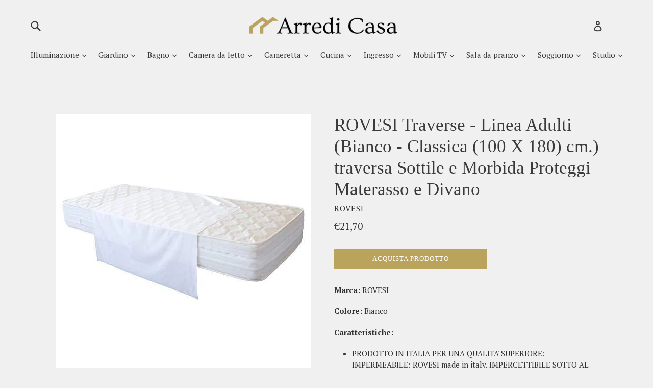

--- FILE ---
content_type: text/html; charset=utf-8
request_url: https://arredicasa.net/products/rovesi-traverse-linea-adulti-bianco-classica-100-x-180-cm-traversa-sottile-e-morbida-proteggi-materasso-e-divano
body_size: 30986
content:
<!doctype html>
<!--[if IE 9]> <html class="ie9 no-js" lang="it"> <![endif]-->
<!--[if (gt IE 9)|!(IE)]><!--> <html class="no-js" lang="it"> <!--<![endif]-->
<head>


  <meta charset="utf-8">
  <meta http-equiv="X-UA-Compatible" content="IE=edge,chrome=1">
  <meta name="viewport" content="width=device-width,initial-scale=1">
  <meta name="theme-color" content="#baa35d">
  <link rel="canonical" href="https://arredicasa.net/products/rovesi-traverse-linea-adulti-bianco-classica-100-x-180-cm-traversa-sottile-e-morbida-proteggi-materasso-e-divano">

  
    <link rel="shortcut icon" href="//arredicasa.net/cdn/shop/files/Arredicasa-favicon_dbb614f5-a244-49dd-8a05-b1a33aacbc8e_32x32.png?v=1618325490" type="image/png">
  

  
  <title>
    ROVESI Traverse - Linea Adulti (Bianco - Classica (100 X 180) cm.) tra
    
    
    
      &ndash; Arredi Casa
    
  </title>

  
    <meta name="description" content="Marca: ROVESIColore: BiancoCaratteristiche: PRODOTTO IN ITALIA PER UNA QUALITA&#39; SUPERIORE: - IMPERMEABILE: ROVESI made in italy, IMPERCETTIBILE SOTTO AL LENZUOLO, composta da membrana poliuretanica impermeabile a tutti i liquidi e sudore. TRASPIRANTE: Altissima traspirabilità, la traversa ROVESI è antisudore, permette ">
  

  <!-- /snippets/social-meta-tags.liquid -->




<meta property="og:site_name" content="Arredi Casa">
<meta property="og:url" content="https://arredicasa.net/products/rovesi-traverse-linea-adulti-bianco-classica-100-x-180-cm-traversa-sottile-e-morbida-proteggi-materasso-e-divano">
<meta property="og:title" content="ROVESI Traverse - Linea Adulti (Bianco - Classica (100 X 180) cm.) traversa Sottile e Morbida Proteggi Materasso e Divano">
<meta property="og:type" content="product">
<meta property="og:description" content="Marca: ROVESIColore: BiancoCaratteristiche: PRODOTTO IN ITALIA PER UNA QUALITA&#39; SUPERIORE: - IMPERMEABILE: ROVESI made in italy, IMPERCETTIBILE SOTTO AL LENZUOLO, composta da membrana poliuretanica impermeabile a tutti i liquidi e sudore. TRASPIRANTE: Altissima traspirabilità, la traversa ROVESI è antisudore, permette ">

  <meta property="og:price:amount" content="21,70">
  <meta property="og:price:currency" content="EUR">

<meta property="og:image" content="http://arredicasa.net/cdn/shop/products/311laCuF6UL_1200x1200.jpg?v=1618323248"><meta property="og:image" content="http://arredicasa.net/cdn/shop/products/51z4jsLNAvL_baee2ace-3088-4500-ac11-fd83bda2a148_1200x1200.jpg?v=1618323253"><meta property="og:image" content="http://arredicasa.net/cdn/shop/products/51YiTxJer1L_c7649d36-e9b7-49a3-8732-d42b34024b5c_1200x1200.jpg?v=1618323258">
<meta property="og:image:secure_url" content="https://arredicasa.net/cdn/shop/products/311laCuF6UL_1200x1200.jpg?v=1618323248"><meta property="og:image:secure_url" content="https://arredicasa.net/cdn/shop/products/51z4jsLNAvL_baee2ace-3088-4500-ac11-fd83bda2a148_1200x1200.jpg?v=1618323253"><meta property="og:image:secure_url" content="https://arredicasa.net/cdn/shop/products/51YiTxJer1L_c7649d36-e9b7-49a3-8732-d42b34024b5c_1200x1200.jpg?v=1618323258">


<meta name="twitter:card" content="summary_large_image">
<meta name="twitter:title" content="ROVESI Traverse - Linea Adulti (Bianco - Classica (100 X 180) cm.) traversa Sottile e Morbida Proteggi Materasso e Divano">
<meta name="twitter:description" content="Marca: ROVESIColore: BiancoCaratteristiche: PRODOTTO IN ITALIA PER UNA QUALITA&#39; SUPERIORE: - IMPERMEABILE: ROVESI made in italy, IMPERCETTIBILE SOTTO AL LENZUOLO, composta da membrana poliuretanica impermeabile a tutti i liquidi e sudore. TRASPIRANTE: Altissima traspirabilità, la traversa ROVESI è antisudore, permette ">


  <link href="//arredicasa.net/cdn/shop/t/4/assets/theme.scss.css?v=45334877778583060051674800072" rel="stylesheet" type="text/css" media="all" />
  

  <link href="//fonts.googleapis.com/css?family=PT+Serif:400,700" rel="stylesheet" type="text/css" media="all" />




  <script>
    var theme = {
      strings: {
        addToCart: "Aggiungi al carrello",
        soldOut: "Esaurito",
        unavailable: "Non disponibile",
        showMore: "Mostra di Più",
        showLess: "Mostra di Meno",
        addressError: "Errore durante la ricerca dell\u0026#39;indirizzo",
        addressNoResults: "La ricerca non ha prodotto alcun risultato per quell’indirizzo",
        addressQueryLimit: "Hai superato il limite di utilizzo dell'API di Google. Considera l’aggiornamento a un \u003ca href=\"https:\/\/developers.google.com\/maps\/premium\/usage-limits\"\u003ePiano Premium\u003c\/a\u003e.",
        authError: "Si è verificato un problema di autenticazione con il tuo account di Google Maps."
      },
      moneyFormat: "€{{amount_with_comma_separator}}"
    }

    document.documentElement.className = document.documentElement.className.replace('no-js', 'js');
  </script>

  <!--[if (lte IE 9) ]><script src="//arredicasa.net/cdn/shop/t/4/assets/match-media.min.js?v=22265819453975888031618921459" type="text/javascript"></script><![endif]-->

  

  <!--[if (gt IE 9)|!(IE)]><!--><script src="//arredicasa.net/cdn/shop/t/4/assets/lazysizes.js?v=68441465964607740661618921458" async="async"></script><!--<![endif]-->
  <!--[if lte IE 9]><script src="//arredicasa.net/cdn/shop/t/4/assets/lazysizes.min.js?v=2245"></script><![endif]-->

  <!--[if (gt IE 9)|!(IE)]><!--><script src="//arredicasa.net/cdn/shop/t/4/assets/vendor.js?v=136118274122071307521618921461" defer="defer"></script><!--<![endif]-->
  <!--[if lte IE 9]><script src="//arredicasa.net/cdn/shop/t/4/assets/vendor.js?v=136118274122071307521618921461"></script><![endif]-->

  <!--[if (gt IE 9)|!(IE)]><!--><script src="//arredicasa.net/cdn/shop/t/4/assets/theme.js?v=175072609754299674291618921460" defer="defer"></script><!--<![endif]-->
  <!--[if lte IE 9]><script src="//arredicasa.net/cdn/shop/t/4/assets/theme.js?v=175072609754299674291618921460"></script><![endif]-->

  <script>window.performance && window.performance.mark && window.performance.mark('shopify.content_for_header.start');</script><meta id="shopify-digital-wallet" name="shopify-digital-wallet" content="/56089706664/digital_wallets/dialog">
<meta name="shopify-checkout-api-token" content="db8c990690669849ae2b03be26f73392">
<meta id="in-context-paypal-metadata" data-shop-id="56089706664" data-venmo-supported="false" data-environment="production" data-locale="it_IT" data-paypal-v4="true" data-currency="EUR">
<link rel="alternate" type="application/json+oembed" href="https://arredicasa.net/products/rovesi-traverse-linea-adulti-bianco-classica-100-x-180-cm-traversa-sottile-e-morbida-proteggi-materasso-e-divano.oembed">
<script async="async" src="/checkouts/internal/preloads.js?locale=it-IT"></script>
<script id="shopify-features" type="application/json">{"accessToken":"db8c990690669849ae2b03be26f73392","betas":["rich-media-storefront-analytics"],"domain":"arredicasa.net","predictiveSearch":true,"shopId":56089706664,"locale":"it"}</script>
<script>var Shopify = Shopify || {};
Shopify.shop = "arredi-casa.myshopify.com";
Shopify.locale = "it";
Shopify.currency = {"active":"EUR","rate":"1.0"};
Shopify.country = "IT";
Shopify.theme = {"name":"Debut customized","id":122149699752,"schema_name":"Debut","schema_version":"2.2.1","theme_store_id":null,"role":"main"};
Shopify.theme.handle = "null";
Shopify.theme.style = {"id":null,"handle":null};
Shopify.cdnHost = "arredicasa.net/cdn";
Shopify.routes = Shopify.routes || {};
Shopify.routes.root = "/";</script>
<script type="module">!function(o){(o.Shopify=o.Shopify||{}).modules=!0}(window);</script>
<script>!function(o){function n(){var o=[];function n(){o.push(Array.prototype.slice.apply(arguments))}return n.q=o,n}var t=o.Shopify=o.Shopify||{};t.loadFeatures=n(),t.autoloadFeatures=n()}(window);</script>
<script id="shop-js-analytics" type="application/json">{"pageType":"product"}</script>
<script defer="defer" async type="module" src="//arredicasa.net/cdn/shopifycloud/shop-js/modules/v2/client.init-shop-cart-sync_B0kkjBRt.it.esm.js"></script>
<script defer="defer" async type="module" src="//arredicasa.net/cdn/shopifycloud/shop-js/modules/v2/chunk.common_AgTufRUD.esm.js"></script>
<script type="module">
  await import("//arredicasa.net/cdn/shopifycloud/shop-js/modules/v2/client.init-shop-cart-sync_B0kkjBRt.it.esm.js");
await import("//arredicasa.net/cdn/shopifycloud/shop-js/modules/v2/chunk.common_AgTufRUD.esm.js");

  window.Shopify.SignInWithShop?.initShopCartSync?.({"fedCMEnabled":true,"windoidEnabled":true});

</script>
<script>(function() {
  var isLoaded = false;
  function asyncLoad() {
    if (isLoaded) return;
    isLoaded = true;
    var urls = ["https:\/\/cdn.shopify.com\/s\/files\/1\/0184\/4255\/1360\/files\/quicklink.v2.min.js?v=1614655472\u0026shop=arredi-casa.myshopify.com","https:\/\/static.klaviyo.com\/onsite\/js\/klaviyo.js?company_id=VBRu8a\u0026shop=arredi-casa.myshopify.com","https:\/\/static.klaviyo.com\/onsite\/js\/klaviyo.js?company_id=VBRu8a\u0026shop=arredi-casa.myshopify.com","https:\/\/seo.apps.avada.io\/avada-seo-installed.js?shop=arredi-casa.myshopify.com"];
    for (var i = 0; i < urls.length; i++) {
      var s = document.createElement('script');
      s.type = 'text/javascript';
      s.async = true;
      s.src = urls[i];
      var x = document.getElementsByTagName('script')[0];
      x.parentNode.insertBefore(s, x);
    }
  };
  if(window.attachEvent) {
    window.attachEvent('onload', asyncLoad);
  } else {
    window.addEventListener('load', asyncLoad, false);
  }
})();</script>
<script id="__st">var __st={"a":56089706664,"offset":3600,"reqid":"e905a7d0-0734-4a15-b366-e29bc210a5ff-1768726011","pageurl":"arredicasa.net\/products\/rovesi-traverse-linea-adulti-bianco-classica-100-x-180-cm-traversa-sottile-e-morbida-proteggi-materasso-e-divano","u":"49c6326cfeb1","p":"product","rtyp":"product","rid":6656469205160};</script>
<script>window.ShopifyPaypalV4VisibilityTracking = true;</script>
<script id="captcha-bootstrap">!function(){'use strict';const t='contact',e='account',n='new_comment',o=[[t,t],['blogs',n],['comments',n],[t,'customer']],c=[[e,'customer_login'],[e,'guest_login'],[e,'recover_customer_password'],[e,'create_customer']],r=t=>t.map((([t,e])=>`form[action*='/${t}']:not([data-nocaptcha='true']) input[name='form_type'][value='${e}']`)).join(','),a=t=>()=>t?[...document.querySelectorAll(t)].map((t=>t.form)):[];function s(){const t=[...o],e=r(t);return a(e)}const i='password',u='form_key',d=['recaptcha-v3-token','g-recaptcha-response','h-captcha-response',i],f=()=>{try{return window.sessionStorage}catch{return}},m='__shopify_v',_=t=>t.elements[u];function p(t,e,n=!1){try{const o=window.sessionStorage,c=JSON.parse(o.getItem(e)),{data:r}=function(t){const{data:e,action:n}=t;return t[m]||n?{data:e,action:n}:{data:t,action:n}}(c);for(const[e,n]of Object.entries(r))t.elements[e]&&(t.elements[e].value=n);n&&o.removeItem(e)}catch(o){console.error('form repopulation failed',{error:o})}}const l='form_type',E='cptcha';function T(t){t.dataset[E]=!0}const w=window,h=w.document,L='Shopify',v='ce_forms',y='captcha';let A=!1;((t,e)=>{const n=(g='f06e6c50-85a8-45c8-87d0-21a2b65856fe',I='https://cdn.shopify.com/shopifycloud/storefront-forms-hcaptcha/ce_storefront_forms_captcha_hcaptcha.v1.5.2.iife.js',D={infoText:'Protetto da hCaptcha',privacyText:'Privacy',termsText:'Termini'},(t,e,n)=>{const o=w[L][v],c=o.bindForm;if(c)return c(t,g,e,D).then(n);var r;o.q.push([[t,g,e,D],n]),r=I,A||(h.body.append(Object.assign(h.createElement('script'),{id:'captcha-provider',async:!0,src:r})),A=!0)});var g,I,D;w[L]=w[L]||{},w[L][v]=w[L][v]||{},w[L][v].q=[],w[L][y]=w[L][y]||{},w[L][y].protect=function(t,e){n(t,void 0,e),T(t)},Object.freeze(w[L][y]),function(t,e,n,w,h,L){const[v,y,A,g]=function(t,e,n){const i=e?o:[],u=t?c:[],d=[...i,...u],f=r(d),m=r(i),_=r(d.filter((([t,e])=>n.includes(e))));return[a(f),a(m),a(_),s()]}(w,h,L),I=t=>{const e=t.target;return e instanceof HTMLFormElement?e:e&&e.form},D=t=>v().includes(t);t.addEventListener('submit',(t=>{const e=I(t);if(!e)return;const n=D(e)&&!e.dataset.hcaptchaBound&&!e.dataset.recaptchaBound,o=_(e),c=g().includes(e)&&(!o||!o.value);(n||c)&&t.preventDefault(),c&&!n&&(function(t){try{if(!f())return;!function(t){const e=f();if(!e)return;const n=_(t);if(!n)return;const o=n.value;o&&e.removeItem(o)}(t);const e=Array.from(Array(32),(()=>Math.random().toString(36)[2])).join('');!function(t,e){_(t)||t.append(Object.assign(document.createElement('input'),{type:'hidden',name:u})),t.elements[u].value=e}(t,e),function(t,e){const n=f();if(!n)return;const o=[...t.querySelectorAll(`input[type='${i}']`)].map((({name:t})=>t)),c=[...d,...o],r={};for(const[a,s]of new FormData(t).entries())c.includes(a)||(r[a]=s);n.setItem(e,JSON.stringify({[m]:1,action:t.action,data:r}))}(t,e)}catch(e){console.error('failed to persist form',e)}}(e),e.submit())}));const S=(t,e)=>{t&&!t.dataset[E]&&(n(t,e.some((e=>e===t))),T(t))};for(const o of['focusin','change'])t.addEventListener(o,(t=>{const e=I(t);D(e)&&S(e,y())}));const B=e.get('form_key'),M=e.get(l),P=B&&M;t.addEventListener('DOMContentLoaded',(()=>{const t=y();if(P)for(const e of t)e.elements[l].value===M&&p(e,B);[...new Set([...A(),...v().filter((t=>'true'===t.dataset.shopifyCaptcha))])].forEach((e=>S(e,t)))}))}(h,new URLSearchParams(w.location.search),n,t,e,['guest_login'])})(!0,!0)}();</script>
<script integrity="sha256-4kQ18oKyAcykRKYeNunJcIwy7WH5gtpwJnB7kiuLZ1E=" data-source-attribution="shopify.loadfeatures" defer="defer" src="//arredicasa.net/cdn/shopifycloud/storefront/assets/storefront/load_feature-a0a9edcb.js" crossorigin="anonymous"></script>
<script data-source-attribution="shopify.dynamic_checkout.dynamic.init">var Shopify=Shopify||{};Shopify.PaymentButton=Shopify.PaymentButton||{isStorefrontPortableWallets:!0,init:function(){window.Shopify.PaymentButton.init=function(){};var t=document.createElement("script");t.src="https://arredicasa.net/cdn/shopifycloud/portable-wallets/latest/portable-wallets.it.js",t.type="module",document.head.appendChild(t)}};
</script>
<script data-source-attribution="shopify.dynamic_checkout.buyer_consent">
  function portableWalletsHideBuyerConsent(e){var t=document.getElementById("shopify-buyer-consent"),n=document.getElementById("shopify-subscription-policy-button");t&&n&&(t.classList.add("hidden"),t.setAttribute("aria-hidden","true"),n.removeEventListener("click",e))}function portableWalletsShowBuyerConsent(e){var t=document.getElementById("shopify-buyer-consent"),n=document.getElementById("shopify-subscription-policy-button");t&&n&&(t.classList.remove("hidden"),t.removeAttribute("aria-hidden"),n.addEventListener("click",e))}window.Shopify?.PaymentButton&&(window.Shopify.PaymentButton.hideBuyerConsent=portableWalletsHideBuyerConsent,window.Shopify.PaymentButton.showBuyerConsent=portableWalletsShowBuyerConsent);
</script>
<script data-source-attribution="shopify.dynamic_checkout.cart.bootstrap">document.addEventListener("DOMContentLoaded",(function(){function t(){return document.querySelector("shopify-accelerated-checkout-cart, shopify-accelerated-checkout")}if(t())Shopify.PaymentButton.init();else{new MutationObserver((function(e,n){t()&&(Shopify.PaymentButton.init(),n.disconnect())})).observe(document.body,{childList:!0,subtree:!0})}}));
</script>
<link id="shopify-accelerated-checkout-styles" rel="stylesheet" media="screen" href="https://arredicasa.net/cdn/shopifycloud/portable-wallets/latest/accelerated-checkout-backwards-compat.css" crossorigin="anonymous">
<style id="shopify-accelerated-checkout-cart">
        #shopify-buyer-consent {
  margin-top: 1em;
  display: inline-block;
  width: 100%;
}

#shopify-buyer-consent.hidden {
  display: none;
}

#shopify-subscription-policy-button {
  background: none;
  border: none;
  padding: 0;
  text-decoration: underline;
  font-size: inherit;
  cursor: pointer;
}

#shopify-subscription-policy-button::before {
  box-shadow: none;
}

      </style>

<script>window.performance && window.performance.mark && window.performance.mark('shopify.content_for_header.end');</script>

        <!-- SlideRule Script Start -->
        <script name="sliderule-tracking" data-ot-ignore>
(function(){
	slideruleData = {
    "version":"v0.0.1",
    "referralExclusion":"/(paypal|visa|MasterCard|clicksafe|arcot\.com|geschuetzteinkaufen|checkout\.shopify\.com|checkout\.rechargeapps\.com|portal\.afterpay\.com|payfort)/",
    "googleSignals":true,
    "anonymizeIp":true,
    "productClicks":true,
    "persistentUserId":true,
    "hideBranding":false,
    "ecommerce":{"currencyCode":"EUR",
    "impressions":[]},
    "pageType":"product",
	"destinations":{"google_analytics_4":{"measurementIds":["G-WTSCDSBB7H"]}},
    "cookieUpdate":true
	}

	
		slideruleData.themeMode = "live"
	

	


	
	})();
</script>
<script async type="text/javascript" src=https://files.slideruletools.com/eluredils-g.js></script>
        <!-- SlideRule Script End -->
        <!-- BEGIN app block: shopify://apps/seowill-redirects/blocks/brokenlink-404/cc7b1996-e567-42d0-8862-356092041863 -->
<script type="text/javascript">
    !function(t){var e={};function r(n){if(e[n])return e[n].exports;var o=e[n]={i:n,l:!1,exports:{}};return t[n].call(o.exports,o,o.exports,r),o.l=!0,o.exports}r.m=t,r.c=e,r.d=function(t,e,n){r.o(t,e)||Object.defineProperty(t,e,{enumerable:!0,get:n})},r.r=function(t){"undefined"!==typeof Symbol&&Symbol.toStringTag&&Object.defineProperty(t,Symbol.toStringTag,{value:"Module"}),Object.defineProperty(t,"__esModule",{value:!0})},r.t=function(t,e){if(1&e&&(t=r(t)),8&e)return t;if(4&e&&"object"===typeof t&&t&&t.__esModule)return t;var n=Object.create(null);if(r.r(n),Object.defineProperty(n,"default",{enumerable:!0,value:t}),2&e&&"string"!=typeof t)for(var o in t)r.d(n,o,function(e){return t[e]}.bind(null,o));return n},r.n=function(t){var e=t&&t.__esModule?function(){return t.default}:function(){return t};return r.d(e,"a",e),e},r.o=function(t,e){return Object.prototype.hasOwnProperty.call(t,e)},r.p="",r(r.s=11)}([function(t,e,r){"use strict";var n=r(2),o=Object.prototype.toString;function i(t){return"[object Array]"===o.call(t)}function a(t){return"undefined"===typeof t}function u(t){return null!==t&&"object"===typeof t}function s(t){return"[object Function]"===o.call(t)}function c(t,e){if(null!==t&&"undefined"!==typeof t)if("object"!==typeof t&&(t=[t]),i(t))for(var r=0,n=t.length;r<n;r++)e.call(null,t[r],r,t);else for(var o in t)Object.prototype.hasOwnProperty.call(t,o)&&e.call(null,t[o],o,t)}t.exports={isArray:i,isArrayBuffer:function(t){return"[object ArrayBuffer]"===o.call(t)},isBuffer:function(t){return null!==t&&!a(t)&&null!==t.constructor&&!a(t.constructor)&&"function"===typeof t.constructor.isBuffer&&t.constructor.isBuffer(t)},isFormData:function(t){return"undefined"!==typeof FormData&&t instanceof FormData},isArrayBufferView:function(t){return"undefined"!==typeof ArrayBuffer&&ArrayBuffer.isView?ArrayBuffer.isView(t):t&&t.buffer&&t.buffer instanceof ArrayBuffer},isString:function(t){return"string"===typeof t},isNumber:function(t){return"number"===typeof t},isObject:u,isUndefined:a,isDate:function(t){return"[object Date]"===o.call(t)},isFile:function(t){return"[object File]"===o.call(t)},isBlob:function(t){return"[object Blob]"===o.call(t)},isFunction:s,isStream:function(t){return u(t)&&s(t.pipe)},isURLSearchParams:function(t){return"undefined"!==typeof URLSearchParams&&t instanceof URLSearchParams},isStandardBrowserEnv:function(){return("undefined"===typeof navigator||"ReactNative"!==navigator.product&&"NativeScript"!==navigator.product&&"NS"!==navigator.product)&&("undefined"!==typeof window&&"undefined"!==typeof document)},forEach:c,merge:function t(){var e={};function r(r,n){"object"===typeof e[n]&&"object"===typeof r?e[n]=t(e[n],r):e[n]=r}for(var n=0,o=arguments.length;n<o;n++)c(arguments[n],r);return e},deepMerge:function t(){var e={};function r(r,n){"object"===typeof e[n]&&"object"===typeof r?e[n]=t(e[n],r):e[n]="object"===typeof r?t({},r):r}for(var n=0,o=arguments.length;n<o;n++)c(arguments[n],r);return e},extend:function(t,e,r){return c(e,(function(e,o){t[o]=r&&"function"===typeof e?n(e,r):e})),t},trim:function(t){return t.replace(/^\s*/,"").replace(/\s*$/,"")}}},function(t,e,r){t.exports=r(12)},function(t,e,r){"use strict";t.exports=function(t,e){return function(){for(var r=new Array(arguments.length),n=0;n<r.length;n++)r[n]=arguments[n];return t.apply(e,r)}}},function(t,e,r){"use strict";var n=r(0);function o(t){return encodeURIComponent(t).replace(/%40/gi,"@").replace(/%3A/gi,":").replace(/%24/g,"$").replace(/%2C/gi,",").replace(/%20/g,"+").replace(/%5B/gi,"[").replace(/%5D/gi,"]")}t.exports=function(t,e,r){if(!e)return t;var i;if(r)i=r(e);else if(n.isURLSearchParams(e))i=e.toString();else{var a=[];n.forEach(e,(function(t,e){null!==t&&"undefined"!==typeof t&&(n.isArray(t)?e+="[]":t=[t],n.forEach(t,(function(t){n.isDate(t)?t=t.toISOString():n.isObject(t)&&(t=JSON.stringify(t)),a.push(o(e)+"="+o(t))})))})),i=a.join("&")}if(i){var u=t.indexOf("#");-1!==u&&(t=t.slice(0,u)),t+=(-1===t.indexOf("?")?"?":"&")+i}return t}},function(t,e,r){"use strict";t.exports=function(t){return!(!t||!t.__CANCEL__)}},function(t,e,r){"use strict";(function(e){var n=r(0),o=r(19),i={"Content-Type":"application/x-www-form-urlencoded"};function a(t,e){!n.isUndefined(t)&&n.isUndefined(t["Content-Type"])&&(t["Content-Type"]=e)}var u={adapter:function(){var t;return("undefined"!==typeof XMLHttpRequest||"undefined"!==typeof e&&"[object process]"===Object.prototype.toString.call(e))&&(t=r(6)),t}(),transformRequest:[function(t,e){return o(e,"Accept"),o(e,"Content-Type"),n.isFormData(t)||n.isArrayBuffer(t)||n.isBuffer(t)||n.isStream(t)||n.isFile(t)||n.isBlob(t)?t:n.isArrayBufferView(t)?t.buffer:n.isURLSearchParams(t)?(a(e,"application/x-www-form-urlencoded;charset=utf-8"),t.toString()):n.isObject(t)?(a(e,"application/json;charset=utf-8"),JSON.stringify(t)):t}],transformResponse:[function(t){if("string"===typeof t)try{t=JSON.parse(t)}catch(e){}return t}],timeout:0,xsrfCookieName:"XSRF-TOKEN",xsrfHeaderName:"X-XSRF-TOKEN",maxContentLength:-1,validateStatus:function(t){return t>=200&&t<300},headers:{common:{Accept:"application/json, text/plain, */*"}}};n.forEach(["delete","get","head"],(function(t){u.headers[t]={}})),n.forEach(["post","put","patch"],(function(t){u.headers[t]=n.merge(i)})),t.exports=u}).call(this,r(18))},function(t,e,r){"use strict";var n=r(0),o=r(20),i=r(3),a=r(22),u=r(25),s=r(26),c=r(7);t.exports=function(t){return new Promise((function(e,f){var l=t.data,p=t.headers;n.isFormData(l)&&delete p["Content-Type"];var h=new XMLHttpRequest;if(t.auth){var d=t.auth.username||"",m=t.auth.password||"";p.Authorization="Basic "+btoa(d+":"+m)}var y=a(t.baseURL,t.url);if(h.open(t.method.toUpperCase(),i(y,t.params,t.paramsSerializer),!0),h.timeout=t.timeout,h.onreadystatechange=function(){if(h&&4===h.readyState&&(0!==h.status||h.responseURL&&0===h.responseURL.indexOf("file:"))){var r="getAllResponseHeaders"in h?u(h.getAllResponseHeaders()):null,n={data:t.responseType&&"text"!==t.responseType?h.response:h.responseText,status:h.status,statusText:h.statusText,headers:r,config:t,request:h};o(e,f,n),h=null}},h.onabort=function(){h&&(f(c("Request aborted",t,"ECONNABORTED",h)),h=null)},h.onerror=function(){f(c("Network Error",t,null,h)),h=null},h.ontimeout=function(){var e="timeout of "+t.timeout+"ms exceeded";t.timeoutErrorMessage&&(e=t.timeoutErrorMessage),f(c(e,t,"ECONNABORTED",h)),h=null},n.isStandardBrowserEnv()){var v=r(27),g=(t.withCredentials||s(y))&&t.xsrfCookieName?v.read(t.xsrfCookieName):void 0;g&&(p[t.xsrfHeaderName]=g)}if("setRequestHeader"in h&&n.forEach(p,(function(t,e){"undefined"===typeof l&&"content-type"===e.toLowerCase()?delete p[e]:h.setRequestHeader(e,t)})),n.isUndefined(t.withCredentials)||(h.withCredentials=!!t.withCredentials),t.responseType)try{h.responseType=t.responseType}catch(w){if("json"!==t.responseType)throw w}"function"===typeof t.onDownloadProgress&&h.addEventListener("progress",t.onDownloadProgress),"function"===typeof t.onUploadProgress&&h.upload&&h.upload.addEventListener("progress",t.onUploadProgress),t.cancelToken&&t.cancelToken.promise.then((function(t){h&&(h.abort(),f(t),h=null)})),void 0===l&&(l=null),h.send(l)}))}},function(t,e,r){"use strict";var n=r(21);t.exports=function(t,e,r,o,i){var a=new Error(t);return n(a,e,r,o,i)}},function(t,e,r){"use strict";var n=r(0);t.exports=function(t,e){e=e||{};var r={},o=["url","method","params","data"],i=["headers","auth","proxy"],a=["baseURL","url","transformRequest","transformResponse","paramsSerializer","timeout","withCredentials","adapter","responseType","xsrfCookieName","xsrfHeaderName","onUploadProgress","onDownloadProgress","maxContentLength","validateStatus","maxRedirects","httpAgent","httpsAgent","cancelToken","socketPath"];n.forEach(o,(function(t){"undefined"!==typeof e[t]&&(r[t]=e[t])})),n.forEach(i,(function(o){n.isObject(e[o])?r[o]=n.deepMerge(t[o],e[o]):"undefined"!==typeof e[o]?r[o]=e[o]:n.isObject(t[o])?r[o]=n.deepMerge(t[o]):"undefined"!==typeof t[o]&&(r[o]=t[o])})),n.forEach(a,(function(n){"undefined"!==typeof e[n]?r[n]=e[n]:"undefined"!==typeof t[n]&&(r[n]=t[n])}));var u=o.concat(i).concat(a),s=Object.keys(e).filter((function(t){return-1===u.indexOf(t)}));return n.forEach(s,(function(n){"undefined"!==typeof e[n]?r[n]=e[n]:"undefined"!==typeof t[n]&&(r[n]=t[n])})),r}},function(t,e,r){"use strict";function n(t){this.message=t}n.prototype.toString=function(){return"Cancel"+(this.message?": "+this.message:"")},n.prototype.__CANCEL__=!0,t.exports=n},function(t,e,r){t.exports=r(13)},function(t,e,r){t.exports=r(30)},function(t,e,r){var n=function(t){"use strict";var e=Object.prototype,r=e.hasOwnProperty,n="function"===typeof Symbol?Symbol:{},o=n.iterator||"@@iterator",i=n.asyncIterator||"@@asyncIterator",a=n.toStringTag||"@@toStringTag";function u(t,e,r){return Object.defineProperty(t,e,{value:r,enumerable:!0,configurable:!0,writable:!0}),t[e]}try{u({},"")}catch(S){u=function(t,e,r){return t[e]=r}}function s(t,e,r,n){var o=e&&e.prototype instanceof l?e:l,i=Object.create(o.prototype),a=new L(n||[]);return i._invoke=function(t,e,r){var n="suspendedStart";return function(o,i){if("executing"===n)throw new Error("Generator is already running");if("completed"===n){if("throw"===o)throw i;return j()}for(r.method=o,r.arg=i;;){var a=r.delegate;if(a){var u=x(a,r);if(u){if(u===f)continue;return u}}if("next"===r.method)r.sent=r._sent=r.arg;else if("throw"===r.method){if("suspendedStart"===n)throw n="completed",r.arg;r.dispatchException(r.arg)}else"return"===r.method&&r.abrupt("return",r.arg);n="executing";var s=c(t,e,r);if("normal"===s.type){if(n=r.done?"completed":"suspendedYield",s.arg===f)continue;return{value:s.arg,done:r.done}}"throw"===s.type&&(n="completed",r.method="throw",r.arg=s.arg)}}}(t,r,a),i}function c(t,e,r){try{return{type:"normal",arg:t.call(e,r)}}catch(S){return{type:"throw",arg:S}}}t.wrap=s;var f={};function l(){}function p(){}function h(){}var d={};d[o]=function(){return this};var m=Object.getPrototypeOf,y=m&&m(m(T([])));y&&y!==e&&r.call(y,o)&&(d=y);var v=h.prototype=l.prototype=Object.create(d);function g(t){["next","throw","return"].forEach((function(e){u(t,e,(function(t){return this._invoke(e,t)}))}))}function w(t,e){var n;this._invoke=function(o,i){function a(){return new e((function(n,a){!function n(o,i,a,u){var s=c(t[o],t,i);if("throw"!==s.type){var f=s.arg,l=f.value;return l&&"object"===typeof l&&r.call(l,"__await")?e.resolve(l.__await).then((function(t){n("next",t,a,u)}),(function(t){n("throw",t,a,u)})):e.resolve(l).then((function(t){f.value=t,a(f)}),(function(t){return n("throw",t,a,u)}))}u(s.arg)}(o,i,n,a)}))}return n=n?n.then(a,a):a()}}function x(t,e){var r=t.iterator[e.method];if(void 0===r){if(e.delegate=null,"throw"===e.method){if(t.iterator.return&&(e.method="return",e.arg=void 0,x(t,e),"throw"===e.method))return f;e.method="throw",e.arg=new TypeError("The iterator does not provide a 'throw' method")}return f}var n=c(r,t.iterator,e.arg);if("throw"===n.type)return e.method="throw",e.arg=n.arg,e.delegate=null,f;var o=n.arg;return o?o.done?(e[t.resultName]=o.value,e.next=t.nextLoc,"return"!==e.method&&(e.method="next",e.arg=void 0),e.delegate=null,f):o:(e.method="throw",e.arg=new TypeError("iterator result is not an object"),e.delegate=null,f)}function b(t){var e={tryLoc:t[0]};1 in t&&(e.catchLoc=t[1]),2 in t&&(e.finallyLoc=t[2],e.afterLoc=t[3]),this.tryEntries.push(e)}function E(t){var e=t.completion||{};e.type="normal",delete e.arg,t.completion=e}function L(t){this.tryEntries=[{tryLoc:"root"}],t.forEach(b,this),this.reset(!0)}function T(t){if(t){var e=t[o];if(e)return e.call(t);if("function"===typeof t.next)return t;if(!isNaN(t.length)){var n=-1,i=function e(){for(;++n<t.length;)if(r.call(t,n))return e.value=t[n],e.done=!1,e;return e.value=void 0,e.done=!0,e};return i.next=i}}return{next:j}}function j(){return{value:void 0,done:!0}}return p.prototype=v.constructor=h,h.constructor=p,p.displayName=u(h,a,"GeneratorFunction"),t.isGeneratorFunction=function(t){var e="function"===typeof t&&t.constructor;return!!e&&(e===p||"GeneratorFunction"===(e.displayName||e.name))},t.mark=function(t){return Object.setPrototypeOf?Object.setPrototypeOf(t,h):(t.__proto__=h,u(t,a,"GeneratorFunction")),t.prototype=Object.create(v),t},t.awrap=function(t){return{__await:t}},g(w.prototype),w.prototype[i]=function(){return this},t.AsyncIterator=w,t.async=function(e,r,n,o,i){void 0===i&&(i=Promise);var a=new w(s(e,r,n,o),i);return t.isGeneratorFunction(r)?a:a.next().then((function(t){return t.done?t.value:a.next()}))},g(v),u(v,a,"Generator"),v[o]=function(){return this},v.toString=function(){return"[object Generator]"},t.keys=function(t){var e=[];for(var r in t)e.push(r);return e.reverse(),function r(){for(;e.length;){var n=e.pop();if(n in t)return r.value=n,r.done=!1,r}return r.done=!0,r}},t.values=T,L.prototype={constructor:L,reset:function(t){if(this.prev=0,this.next=0,this.sent=this._sent=void 0,this.done=!1,this.delegate=null,this.method="next",this.arg=void 0,this.tryEntries.forEach(E),!t)for(var e in this)"t"===e.charAt(0)&&r.call(this,e)&&!isNaN(+e.slice(1))&&(this[e]=void 0)},stop:function(){this.done=!0;var t=this.tryEntries[0].completion;if("throw"===t.type)throw t.arg;return this.rval},dispatchException:function(t){if(this.done)throw t;var e=this;function n(r,n){return a.type="throw",a.arg=t,e.next=r,n&&(e.method="next",e.arg=void 0),!!n}for(var o=this.tryEntries.length-1;o>=0;--o){var i=this.tryEntries[o],a=i.completion;if("root"===i.tryLoc)return n("end");if(i.tryLoc<=this.prev){var u=r.call(i,"catchLoc"),s=r.call(i,"finallyLoc");if(u&&s){if(this.prev<i.catchLoc)return n(i.catchLoc,!0);if(this.prev<i.finallyLoc)return n(i.finallyLoc)}else if(u){if(this.prev<i.catchLoc)return n(i.catchLoc,!0)}else{if(!s)throw new Error("try statement without catch or finally");if(this.prev<i.finallyLoc)return n(i.finallyLoc)}}}},abrupt:function(t,e){for(var n=this.tryEntries.length-1;n>=0;--n){var o=this.tryEntries[n];if(o.tryLoc<=this.prev&&r.call(o,"finallyLoc")&&this.prev<o.finallyLoc){var i=o;break}}i&&("break"===t||"continue"===t)&&i.tryLoc<=e&&e<=i.finallyLoc&&(i=null);var a=i?i.completion:{};return a.type=t,a.arg=e,i?(this.method="next",this.next=i.finallyLoc,f):this.complete(a)},complete:function(t,e){if("throw"===t.type)throw t.arg;return"break"===t.type||"continue"===t.type?this.next=t.arg:"return"===t.type?(this.rval=this.arg=t.arg,this.method="return",this.next="end"):"normal"===t.type&&e&&(this.next=e),f},finish:function(t){for(var e=this.tryEntries.length-1;e>=0;--e){var r=this.tryEntries[e];if(r.finallyLoc===t)return this.complete(r.completion,r.afterLoc),E(r),f}},catch:function(t){for(var e=this.tryEntries.length-1;e>=0;--e){var r=this.tryEntries[e];if(r.tryLoc===t){var n=r.completion;if("throw"===n.type){var o=n.arg;E(r)}return o}}throw new Error("illegal catch attempt")},delegateYield:function(t,e,r){return this.delegate={iterator:T(t),resultName:e,nextLoc:r},"next"===this.method&&(this.arg=void 0),f}},t}(t.exports);try{regeneratorRuntime=n}catch(o){Function("r","regeneratorRuntime = r")(n)}},function(t,e,r){"use strict";var n=r(0),o=r(2),i=r(14),a=r(8);function u(t){var e=new i(t),r=o(i.prototype.request,e);return n.extend(r,i.prototype,e),n.extend(r,e),r}var s=u(r(5));s.Axios=i,s.create=function(t){return u(a(s.defaults,t))},s.Cancel=r(9),s.CancelToken=r(28),s.isCancel=r(4),s.all=function(t){return Promise.all(t)},s.spread=r(29),t.exports=s,t.exports.default=s},function(t,e,r){"use strict";var n=r(0),o=r(3),i=r(15),a=r(16),u=r(8);function s(t){this.defaults=t,this.interceptors={request:new i,response:new i}}s.prototype.request=function(t){"string"===typeof t?(t=arguments[1]||{}).url=arguments[0]:t=t||{},(t=u(this.defaults,t)).method?t.method=t.method.toLowerCase():this.defaults.method?t.method=this.defaults.method.toLowerCase():t.method="get";var e=[a,void 0],r=Promise.resolve(t);for(this.interceptors.request.forEach((function(t){e.unshift(t.fulfilled,t.rejected)})),this.interceptors.response.forEach((function(t){e.push(t.fulfilled,t.rejected)}));e.length;)r=r.then(e.shift(),e.shift());return r},s.prototype.getUri=function(t){return t=u(this.defaults,t),o(t.url,t.params,t.paramsSerializer).replace(/^\?/,"")},n.forEach(["delete","get","head","options"],(function(t){s.prototype[t]=function(e,r){return this.request(n.merge(r||{},{method:t,url:e}))}})),n.forEach(["post","put","patch"],(function(t){s.prototype[t]=function(e,r,o){return this.request(n.merge(o||{},{method:t,url:e,data:r}))}})),t.exports=s},function(t,e,r){"use strict";var n=r(0);function o(){this.handlers=[]}o.prototype.use=function(t,e){return this.handlers.push({fulfilled:t,rejected:e}),this.handlers.length-1},o.prototype.eject=function(t){this.handlers[t]&&(this.handlers[t]=null)},o.prototype.forEach=function(t){n.forEach(this.handlers,(function(e){null!==e&&t(e)}))},t.exports=o},function(t,e,r){"use strict";var n=r(0),o=r(17),i=r(4),a=r(5);function u(t){t.cancelToken&&t.cancelToken.throwIfRequested()}t.exports=function(t){return u(t),t.headers=t.headers||{},t.data=o(t.data,t.headers,t.transformRequest),t.headers=n.merge(t.headers.common||{},t.headers[t.method]||{},t.headers),n.forEach(["delete","get","head","post","put","patch","common"],(function(e){delete t.headers[e]})),(t.adapter||a.adapter)(t).then((function(e){return u(t),e.data=o(e.data,e.headers,t.transformResponse),e}),(function(e){return i(e)||(u(t),e&&e.response&&(e.response.data=o(e.response.data,e.response.headers,t.transformResponse))),Promise.reject(e)}))}},function(t,e,r){"use strict";var n=r(0);t.exports=function(t,e,r){return n.forEach(r,(function(r){t=r(t,e)})),t}},function(t,e){var r,n,o=t.exports={};function i(){throw new Error("setTimeout has not been defined")}function a(){throw new Error("clearTimeout has not been defined")}function u(t){if(r===setTimeout)return setTimeout(t,0);if((r===i||!r)&&setTimeout)return r=setTimeout,setTimeout(t,0);try{return r(t,0)}catch(e){try{return r.call(null,t,0)}catch(e){return r.call(this,t,0)}}}!function(){try{r="function"===typeof setTimeout?setTimeout:i}catch(t){r=i}try{n="function"===typeof clearTimeout?clearTimeout:a}catch(t){n=a}}();var s,c=[],f=!1,l=-1;function p(){f&&s&&(f=!1,s.length?c=s.concat(c):l=-1,c.length&&h())}function h(){if(!f){var t=u(p);f=!0;for(var e=c.length;e;){for(s=c,c=[];++l<e;)s&&s[l].run();l=-1,e=c.length}s=null,f=!1,function(t){if(n===clearTimeout)return clearTimeout(t);if((n===a||!n)&&clearTimeout)return n=clearTimeout,clearTimeout(t);try{n(t)}catch(e){try{return n.call(null,t)}catch(e){return n.call(this,t)}}}(t)}}function d(t,e){this.fun=t,this.array=e}function m(){}o.nextTick=function(t){var e=new Array(arguments.length-1);if(arguments.length>1)for(var r=1;r<arguments.length;r++)e[r-1]=arguments[r];c.push(new d(t,e)),1!==c.length||f||u(h)},d.prototype.run=function(){this.fun.apply(null,this.array)},o.title="browser",o.browser=!0,o.env={},o.argv=[],o.version="",o.versions={},o.on=m,o.addListener=m,o.once=m,o.off=m,o.removeListener=m,o.removeAllListeners=m,o.emit=m,o.prependListener=m,o.prependOnceListener=m,o.listeners=function(t){return[]},o.binding=function(t){throw new Error("process.binding is not supported")},o.cwd=function(){return"/"},o.chdir=function(t){throw new Error("process.chdir is not supported")},o.umask=function(){return 0}},function(t,e,r){"use strict";var n=r(0);t.exports=function(t,e){n.forEach(t,(function(r,n){n!==e&&n.toUpperCase()===e.toUpperCase()&&(t[e]=r,delete t[n])}))}},function(t,e,r){"use strict";var n=r(7);t.exports=function(t,e,r){var o=r.config.validateStatus;!o||o(r.status)?t(r):e(n("Request failed with status code "+r.status,r.config,null,r.request,r))}},function(t,e,r){"use strict";t.exports=function(t,e,r,n,o){return t.config=e,r&&(t.code=r),t.request=n,t.response=o,t.isAxiosError=!0,t.toJSON=function(){return{message:this.message,name:this.name,description:this.description,number:this.number,fileName:this.fileName,lineNumber:this.lineNumber,columnNumber:this.columnNumber,stack:this.stack,config:this.config,code:this.code}},t}},function(t,e,r){"use strict";var n=r(23),o=r(24);t.exports=function(t,e){return t&&!n(e)?o(t,e):e}},function(t,e,r){"use strict";t.exports=function(t){return/^([a-z][a-z\d\+\-\.]*:)?\/\//i.test(t)}},function(t,e,r){"use strict";t.exports=function(t,e){return e?t.replace(/\/+$/,"")+"/"+e.replace(/^\/+/,""):t}},function(t,e,r){"use strict";var n=r(0),o=["age","authorization","content-length","content-type","etag","expires","from","host","if-modified-since","if-unmodified-since","last-modified","location","max-forwards","proxy-authorization","referer","retry-after","user-agent"];t.exports=function(t){var e,r,i,a={};return t?(n.forEach(t.split("\n"),(function(t){if(i=t.indexOf(":"),e=n.trim(t.substr(0,i)).toLowerCase(),r=n.trim(t.substr(i+1)),e){if(a[e]&&o.indexOf(e)>=0)return;a[e]="set-cookie"===e?(a[e]?a[e]:[]).concat([r]):a[e]?a[e]+", "+r:r}})),a):a}},function(t,e,r){"use strict";var n=r(0);t.exports=n.isStandardBrowserEnv()?function(){var t,e=/(msie|trident)/i.test(navigator.userAgent),r=document.createElement("a");function o(t){var n=t;return e&&(r.setAttribute("href",n),n=r.href),r.setAttribute("href",n),{href:r.href,protocol:r.protocol?r.protocol.replace(/:$/,""):"",host:r.host,search:r.search?r.search.replace(/^\?/,""):"",hash:r.hash?r.hash.replace(/^#/,""):"",hostname:r.hostname,port:r.port,pathname:"/"===r.pathname.charAt(0)?r.pathname:"/"+r.pathname}}return t=o(window.location.href),function(e){var r=n.isString(e)?o(e):e;return r.protocol===t.protocol&&r.host===t.host}}():function(){return!0}},function(t,e,r){"use strict";var n=r(0);t.exports=n.isStandardBrowserEnv()?{write:function(t,e,r,o,i,a){var u=[];u.push(t+"="+encodeURIComponent(e)),n.isNumber(r)&&u.push("expires="+new Date(r).toGMTString()),n.isString(o)&&u.push("path="+o),n.isString(i)&&u.push("domain="+i),!0===a&&u.push("secure"),document.cookie=u.join("; ")},read:function(t){var e=document.cookie.match(new RegExp("(^|;\\s*)("+t+")=([^;]*)"));return e?decodeURIComponent(e[3]):null},remove:function(t){this.write(t,"",Date.now()-864e5)}}:{write:function(){},read:function(){return null},remove:function(){}}},function(t,e,r){"use strict";var n=r(9);function o(t){if("function"!==typeof t)throw new TypeError("executor must be a function.");var e;this.promise=new Promise((function(t){e=t}));var r=this;t((function(t){r.reason||(r.reason=new n(t),e(r.reason))}))}o.prototype.throwIfRequested=function(){if(this.reason)throw this.reason},o.source=function(){var t;return{token:new o((function(e){t=e})),cancel:t}},t.exports=o},function(t,e,r){"use strict";t.exports=function(t){return function(e){return t.apply(null,e)}}},function(t,e,r){"use strict";r.r(e);var n=r(1),o=r.n(n);function i(t,e,r,n,o,i,a){try{var u=t[i](a),s=u.value}catch(c){return void r(c)}u.done?e(s):Promise.resolve(s).then(n,o)}function a(t){return function(){var e=this,r=arguments;return new Promise((function(n,o){var a=t.apply(e,r);function u(t){i(a,n,o,u,s,"next",t)}function s(t){i(a,n,o,u,s,"throw",t)}u(void 0)}))}}var u=r(10),s=r.n(u);var c=function(t){return function(t){var e=arguments.length>1&&void 0!==arguments[1]?arguments[1]:{},r=arguments.length>2&&void 0!==arguments[2]?arguments[2]:"GET";return r=r.toUpperCase(),new Promise((function(n){var o;"GET"===r&&(o=s.a.get(t,{params:e})),o.then((function(t){n(t.data)}))}))}("https://api-brokenlinkmanager.seoant.com/api/v1/receive_id",t,"GET")};function f(){return(f=a(o.a.mark((function t(e,r,n){var i;return o.a.wrap((function(t){for(;;)switch(t.prev=t.next){case 0:return i={shop:e,code:r,gbaid:n},t.next=3,c(i);case 3:t.sent;case 4:case"end":return t.stop()}}),t)})))).apply(this,arguments)}var l=window.location.href;if(-1!=l.indexOf("gbaid")){var p=l.split("gbaid");if(void 0!=p[1]){var h=window.location.pathname+window.location.search;window.history.pushState({},0,h),function(t,e,r){f.apply(this,arguments)}("arredi-casa.myshopify.com","",p[1])}}}]);
</script><!-- END app block --><link href="https://monorail-edge.shopifysvc.com" rel="dns-prefetch">
<script>(function(){if ("sendBeacon" in navigator && "performance" in window) {try {var session_token_from_headers = performance.getEntriesByType('navigation')[0].serverTiming.find(x => x.name == '_s').description;} catch {var session_token_from_headers = undefined;}var session_cookie_matches = document.cookie.match(/_shopify_s=([^;]*)/);var session_token_from_cookie = session_cookie_matches && session_cookie_matches.length === 2 ? session_cookie_matches[1] : "";var session_token = session_token_from_headers || session_token_from_cookie || "";function handle_abandonment_event(e) {var entries = performance.getEntries().filter(function(entry) {return /monorail-edge.shopifysvc.com/.test(entry.name);});if (!window.abandonment_tracked && entries.length === 0) {window.abandonment_tracked = true;var currentMs = Date.now();var navigation_start = performance.timing.navigationStart;var payload = {shop_id: 56089706664,url: window.location.href,navigation_start,duration: currentMs - navigation_start,session_token,page_type: "product"};window.navigator.sendBeacon("https://monorail-edge.shopifysvc.com/v1/produce", JSON.stringify({schema_id: "online_store_buyer_site_abandonment/1.1",payload: payload,metadata: {event_created_at_ms: currentMs,event_sent_at_ms: currentMs}}));}}window.addEventListener('pagehide', handle_abandonment_event);}}());</script>
<script id="web-pixels-manager-setup">(function e(e,d,r,n,o){if(void 0===o&&(o={}),!Boolean(null===(a=null===(i=window.Shopify)||void 0===i?void 0:i.analytics)||void 0===a?void 0:a.replayQueue)){var i,a;window.Shopify=window.Shopify||{};var t=window.Shopify;t.analytics=t.analytics||{};var s=t.analytics;s.replayQueue=[],s.publish=function(e,d,r){return s.replayQueue.push([e,d,r]),!0};try{self.performance.mark("wpm:start")}catch(e){}var l=function(){var e={modern:/Edge?\/(1{2}[4-9]|1[2-9]\d|[2-9]\d{2}|\d{4,})\.\d+(\.\d+|)|Firefox\/(1{2}[4-9]|1[2-9]\d|[2-9]\d{2}|\d{4,})\.\d+(\.\d+|)|Chrom(ium|e)\/(9{2}|\d{3,})\.\d+(\.\d+|)|(Maci|X1{2}).+ Version\/(15\.\d+|(1[6-9]|[2-9]\d|\d{3,})\.\d+)([,.]\d+|)( \(\w+\)|)( Mobile\/\w+|) Safari\/|Chrome.+OPR\/(9{2}|\d{3,})\.\d+\.\d+|(CPU[ +]OS|iPhone[ +]OS|CPU[ +]iPhone|CPU IPhone OS|CPU iPad OS)[ +]+(15[._]\d+|(1[6-9]|[2-9]\d|\d{3,})[._]\d+)([._]\d+|)|Android:?[ /-](13[3-9]|1[4-9]\d|[2-9]\d{2}|\d{4,})(\.\d+|)(\.\d+|)|Android.+Firefox\/(13[5-9]|1[4-9]\d|[2-9]\d{2}|\d{4,})\.\d+(\.\d+|)|Android.+Chrom(ium|e)\/(13[3-9]|1[4-9]\d|[2-9]\d{2}|\d{4,})\.\d+(\.\d+|)|SamsungBrowser\/([2-9]\d|\d{3,})\.\d+/,legacy:/Edge?\/(1[6-9]|[2-9]\d|\d{3,})\.\d+(\.\d+|)|Firefox\/(5[4-9]|[6-9]\d|\d{3,})\.\d+(\.\d+|)|Chrom(ium|e)\/(5[1-9]|[6-9]\d|\d{3,})\.\d+(\.\d+|)([\d.]+$|.*Safari\/(?![\d.]+ Edge\/[\d.]+$))|(Maci|X1{2}).+ Version\/(10\.\d+|(1[1-9]|[2-9]\d|\d{3,})\.\d+)([,.]\d+|)( \(\w+\)|)( Mobile\/\w+|) Safari\/|Chrome.+OPR\/(3[89]|[4-9]\d|\d{3,})\.\d+\.\d+|(CPU[ +]OS|iPhone[ +]OS|CPU[ +]iPhone|CPU IPhone OS|CPU iPad OS)[ +]+(10[._]\d+|(1[1-9]|[2-9]\d|\d{3,})[._]\d+)([._]\d+|)|Android:?[ /-](13[3-9]|1[4-9]\d|[2-9]\d{2}|\d{4,})(\.\d+|)(\.\d+|)|Mobile Safari.+OPR\/([89]\d|\d{3,})\.\d+\.\d+|Android.+Firefox\/(13[5-9]|1[4-9]\d|[2-9]\d{2}|\d{4,})\.\d+(\.\d+|)|Android.+Chrom(ium|e)\/(13[3-9]|1[4-9]\d|[2-9]\d{2}|\d{4,})\.\d+(\.\d+|)|Android.+(UC? ?Browser|UCWEB|U3)[ /]?(15\.([5-9]|\d{2,})|(1[6-9]|[2-9]\d|\d{3,})\.\d+)\.\d+|SamsungBrowser\/(5\.\d+|([6-9]|\d{2,})\.\d+)|Android.+MQ{2}Browser\/(14(\.(9|\d{2,})|)|(1[5-9]|[2-9]\d|\d{3,})(\.\d+|))(\.\d+|)|K[Aa][Ii]OS\/(3\.\d+|([4-9]|\d{2,})\.\d+)(\.\d+|)/},d=e.modern,r=e.legacy,n=navigator.userAgent;return n.match(d)?"modern":n.match(r)?"legacy":"unknown"}(),u="modern"===l?"modern":"legacy",c=(null!=n?n:{modern:"",legacy:""})[u],f=function(e){return[e.baseUrl,"/wpm","/b",e.hashVersion,"modern"===e.buildTarget?"m":"l",".js"].join("")}({baseUrl:d,hashVersion:r,buildTarget:u}),m=function(e){var d=e.version,r=e.bundleTarget,n=e.surface,o=e.pageUrl,i=e.monorailEndpoint;return{emit:function(e){var a=e.status,t=e.errorMsg,s=(new Date).getTime(),l=JSON.stringify({metadata:{event_sent_at_ms:s},events:[{schema_id:"web_pixels_manager_load/3.1",payload:{version:d,bundle_target:r,page_url:o,status:a,surface:n,error_msg:t},metadata:{event_created_at_ms:s}}]});if(!i)return console&&console.warn&&console.warn("[Web Pixels Manager] No Monorail endpoint provided, skipping logging."),!1;try{return self.navigator.sendBeacon.bind(self.navigator)(i,l)}catch(e){}var u=new XMLHttpRequest;try{return u.open("POST",i,!0),u.setRequestHeader("Content-Type","text/plain"),u.send(l),!0}catch(e){return console&&console.warn&&console.warn("[Web Pixels Manager] Got an unhandled error while logging to Monorail."),!1}}}}({version:r,bundleTarget:l,surface:e.surface,pageUrl:self.location.href,monorailEndpoint:e.monorailEndpoint});try{o.browserTarget=l,function(e){var d=e.src,r=e.async,n=void 0===r||r,o=e.onload,i=e.onerror,a=e.sri,t=e.scriptDataAttributes,s=void 0===t?{}:t,l=document.createElement("script"),u=document.querySelector("head"),c=document.querySelector("body");if(l.async=n,l.src=d,a&&(l.integrity=a,l.crossOrigin="anonymous"),s)for(var f in s)if(Object.prototype.hasOwnProperty.call(s,f))try{l.dataset[f]=s[f]}catch(e){}if(o&&l.addEventListener("load",o),i&&l.addEventListener("error",i),u)u.appendChild(l);else{if(!c)throw new Error("Did not find a head or body element to append the script");c.appendChild(l)}}({src:f,async:!0,onload:function(){if(!function(){var e,d;return Boolean(null===(d=null===(e=window.Shopify)||void 0===e?void 0:e.analytics)||void 0===d?void 0:d.initialized)}()){var d=window.webPixelsManager.init(e)||void 0;if(d){var r=window.Shopify.analytics;r.replayQueue.forEach((function(e){var r=e[0],n=e[1],o=e[2];d.publishCustomEvent(r,n,o)})),r.replayQueue=[],r.publish=d.publishCustomEvent,r.visitor=d.visitor,r.initialized=!0}}},onerror:function(){return m.emit({status:"failed",errorMsg:"".concat(f," has failed to load")})},sri:function(e){var d=/^sha384-[A-Za-z0-9+/=]+$/;return"string"==typeof e&&d.test(e)}(c)?c:"",scriptDataAttributes:o}),m.emit({status:"loading"})}catch(e){m.emit({status:"failed",errorMsg:(null==e?void 0:e.message)||"Unknown error"})}}})({shopId: 56089706664,storefrontBaseUrl: "https://arredicasa.net",extensionsBaseUrl: "https://extensions.shopifycdn.com/cdn/shopifycloud/web-pixels-manager",monorailEndpoint: "https://monorail-edge.shopifysvc.com/unstable/produce_batch",surface: "storefront-renderer",enabledBetaFlags: ["2dca8a86"],webPixelsConfigList: [{"id":"91488589","configuration":"{\"measurementIds\":\"G-WTSCDSBB7H\"}","eventPayloadVersion":"v1","runtimeContext":"STRICT","scriptVersion":"7aaae93c56736e9df275e05ad7cdcadf","type":"APP","apiClientId":3542712321,"privacyPurposes":["ANALYTICS","MARKETING","SALE_OF_DATA"],"dataSharingAdjustments":{"protectedCustomerApprovalScopes":["read_customer_address","read_customer_email","read_customer_name","read_customer_personal_data","read_customer_phone"]}},{"id":"shopify-app-pixel","configuration":"{}","eventPayloadVersion":"v1","runtimeContext":"STRICT","scriptVersion":"0450","apiClientId":"shopify-pixel","type":"APP","privacyPurposes":["ANALYTICS","MARKETING"]},{"id":"shopify-custom-pixel","eventPayloadVersion":"v1","runtimeContext":"LAX","scriptVersion":"0450","apiClientId":"shopify-pixel","type":"CUSTOM","privacyPurposes":["ANALYTICS","MARKETING"]}],isMerchantRequest: false,initData: {"shop":{"name":"Arredi Casa","paymentSettings":{"currencyCode":"EUR"},"myshopifyDomain":"arredi-casa.myshopify.com","countryCode":"IT","storefrontUrl":"https:\/\/arredicasa.net"},"customer":null,"cart":null,"checkout":null,"productVariants":[{"price":{"amount":21.7,"currencyCode":"EUR"},"product":{"title":"ROVESI Traverse - Linea Adulti (Bianco - Classica (100 X 180) cm.) traversa Sottile e Morbida Proteggi Materasso e Divano","vendor":"ROVESI","id":"6656469205160","untranslatedTitle":"ROVESI Traverse - Linea Adulti (Bianco - Classica (100 X 180) cm.) traversa Sottile e Morbida Proteggi Materasso e Divano","url":"\/products\/rovesi-traverse-linea-adulti-bianco-classica-100-x-180-cm-traversa-sottile-e-morbida-proteggi-materasso-e-divano","type":"Casa"},"id":"39666187141288","image":{"src":"\/\/arredicasa.net\/cdn\/shop\/products\/311laCuF6UL.jpg?v=1618323248"},"sku":"B07Z26Z5KL","title":"Default Title","untranslatedTitle":"Default Title"}],"purchasingCompany":null},},"https://arredicasa.net/cdn","fcfee988w5aeb613cpc8e4bc33m6693e112",{"modern":"","legacy":""},{"shopId":"56089706664","storefrontBaseUrl":"https:\/\/arredicasa.net","extensionBaseUrl":"https:\/\/extensions.shopifycdn.com\/cdn\/shopifycloud\/web-pixels-manager","surface":"storefront-renderer","enabledBetaFlags":"[\"2dca8a86\"]","isMerchantRequest":"false","hashVersion":"fcfee988w5aeb613cpc8e4bc33m6693e112","publish":"custom","events":"[[\"page_viewed\",{}],[\"product_viewed\",{\"productVariant\":{\"price\":{\"amount\":21.7,\"currencyCode\":\"EUR\"},\"product\":{\"title\":\"ROVESI Traverse - Linea Adulti (Bianco - Classica (100 X 180) cm.) traversa Sottile e Morbida Proteggi Materasso e Divano\",\"vendor\":\"ROVESI\",\"id\":\"6656469205160\",\"untranslatedTitle\":\"ROVESI Traverse - Linea Adulti (Bianco - Classica (100 X 180) cm.) traversa Sottile e Morbida Proteggi Materasso e Divano\",\"url\":\"\/products\/rovesi-traverse-linea-adulti-bianco-classica-100-x-180-cm-traversa-sottile-e-morbida-proteggi-materasso-e-divano\",\"type\":\"Casa\"},\"id\":\"39666187141288\",\"image\":{\"src\":\"\/\/arredicasa.net\/cdn\/shop\/products\/311laCuF6UL.jpg?v=1618323248\"},\"sku\":\"B07Z26Z5KL\",\"title\":\"Default Title\",\"untranslatedTitle\":\"Default Title\"}}]]"});</script><script>
  window.ShopifyAnalytics = window.ShopifyAnalytics || {};
  window.ShopifyAnalytics.meta = window.ShopifyAnalytics.meta || {};
  window.ShopifyAnalytics.meta.currency = 'EUR';
  var meta = {"product":{"id":6656469205160,"gid":"gid:\/\/shopify\/Product\/6656469205160","vendor":"ROVESI","type":"Casa","handle":"rovesi-traverse-linea-adulti-bianco-classica-100-x-180-cm-traversa-sottile-e-morbida-proteggi-materasso-e-divano","variants":[{"id":39666187141288,"price":2170,"name":"ROVESI Traverse - Linea Adulti (Bianco - Classica (100 X 180) cm.) traversa Sottile e Morbida Proteggi Materasso e Divano","public_title":null,"sku":"B07Z26Z5KL"}],"remote":false},"page":{"pageType":"product","resourceType":"product","resourceId":6656469205160,"requestId":"e905a7d0-0734-4a15-b366-e29bc210a5ff-1768726011"}};
  for (var attr in meta) {
    window.ShopifyAnalytics.meta[attr] = meta[attr];
  }
</script>
<script class="analytics">
  (function () {
    var customDocumentWrite = function(content) {
      var jquery = null;

      if (window.jQuery) {
        jquery = window.jQuery;
      } else if (window.Checkout && window.Checkout.$) {
        jquery = window.Checkout.$;
      }

      if (jquery) {
        jquery('body').append(content);
      }
    };

    var hasLoggedConversion = function(token) {
      if (token) {
        return document.cookie.indexOf('loggedConversion=' + token) !== -1;
      }
      return false;
    }

    var setCookieIfConversion = function(token) {
      if (token) {
        var twoMonthsFromNow = new Date(Date.now());
        twoMonthsFromNow.setMonth(twoMonthsFromNow.getMonth() + 2);

        document.cookie = 'loggedConversion=' + token + '; expires=' + twoMonthsFromNow;
      }
    }

    var trekkie = window.ShopifyAnalytics.lib = window.trekkie = window.trekkie || [];
    if (trekkie.integrations) {
      return;
    }
    trekkie.methods = [
      'identify',
      'page',
      'ready',
      'track',
      'trackForm',
      'trackLink'
    ];
    trekkie.factory = function(method) {
      return function() {
        var args = Array.prototype.slice.call(arguments);
        args.unshift(method);
        trekkie.push(args);
        return trekkie;
      };
    };
    for (var i = 0; i < trekkie.methods.length; i++) {
      var key = trekkie.methods[i];
      trekkie[key] = trekkie.factory(key);
    }
    trekkie.load = function(config) {
      trekkie.config = config || {};
      trekkie.config.initialDocumentCookie = document.cookie;
      var first = document.getElementsByTagName('script')[0];
      var script = document.createElement('script');
      script.type = 'text/javascript';
      script.onerror = function(e) {
        var scriptFallback = document.createElement('script');
        scriptFallback.type = 'text/javascript';
        scriptFallback.onerror = function(error) {
                var Monorail = {
      produce: function produce(monorailDomain, schemaId, payload) {
        var currentMs = new Date().getTime();
        var event = {
          schema_id: schemaId,
          payload: payload,
          metadata: {
            event_created_at_ms: currentMs,
            event_sent_at_ms: currentMs
          }
        };
        return Monorail.sendRequest("https://" + monorailDomain + "/v1/produce", JSON.stringify(event));
      },
      sendRequest: function sendRequest(endpointUrl, payload) {
        // Try the sendBeacon API
        if (window && window.navigator && typeof window.navigator.sendBeacon === 'function' && typeof window.Blob === 'function' && !Monorail.isIos12()) {
          var blobData = new window.Blob([payload], {
            type: 'text/plain'
          });

          if (window.navigator.sendBeacon(endpointUrl, blobData)) {
            return true;
          } // sendBeacon was not successful

        } // XHR beacon

        var xhr = new XMLHttpRequest();

        try {
          xhr.open('POST', endpointUrl);
          xhr.setRequestHeader('Content-Type', 'text/plain');
          xhr.send(payload);
        } catch (e) {
          console.log(e);
        }

        return false;
      },
      isIos12: function isIos12() {
        return window.navigator.userAgent.lastIndexOf('iPhone; CPU iPhone OS 12_') !== -1 || window.navigator.userAgent.lastIndexOf('iPad; CPU OS 12_') !== -1;
      }
    };
    Monorail.produce('monorail-edge.shopifysvc.com',
      'trekkie_storefront_load_errors/1.1',
      {shop_id: 56089706664,
      theme_id: 122149699752,
      app_name: "storefront",
      context_url: window.location.href,
      source_url: "//arredicasa.net/cdn/s/trekkie.storefront.cd680fe47e6c39ca5d5df5f0a32d569bc48c0f27.min.js"});

        };
        scriptFallback.async = true;
        scriptFallback.src = '//arredicasa.net/cdn/s/trekkie.storefront.cd680fe47e6c39ca5d5df5f0a32d569bc48c0f27.min.js';
        first.parentNode.insertBefore(scriptFallback, first);
      };
      script.async = true;
      script.src = '//arredicasa.net/cdn/s/trekkie.storefront.cd680fe47e6c39ca5d5df5f0a32d569bc48c0f27.min.js';
      first.parentNode.insertBefore(script, first);
    };
    trekkie.load(
      {"Trekkie":{"appName":"storefront","development":false,"defaultAttributes":{"shopId":56089706664,"isMerchantRequest":null,"themeId":122149699752,"themeCityHash":"17372843444504195734","contentLanguage":"it","currency":"EUR","eventMetadataId":"2778a34e-a1e3-421b-94d2-60fc6f75ffcf"},"isServerSideCookieWritingEnabled":true,"monorailRegion":"shop_domain","enabledBetaFlags":["65f19447"]},"Session Attribution":{},"S2S":{"facebookCapiEnabled":false,"source":"trekkie-storefront-renderer","apiClientId":580111}}
    );

    var loaded = false;
    trekkie.ready(function() {
      if (loaded) return;
      loaded = true;

      window.ShopifyAnalytics.lib = window.trekkie;

      var originalDocumentWrite = document.write;
      document.write = customDocumentWrite;
      try { window.ShopifyAnalytics.merchantGoogleAnalytics.call(this); } catch(error) {};
      document.write = originalDocumentWrite;

      window.ShopifyAnalytics.lib.page(null,{"pageType":"product","resourceType":"product","resourceId":6656469205160,"requestId":"e905a7d0-0734-4a15-b366-e29bc210a5ff-1768726011","shopifyEmitted":true});

      var match = window.location.pathname.match(/checkouts\/(.+)\/(thank_you|post_purchase)/)
      var token = match? match[1]: undefined;
      if (!hasLoggedConversion(token)) {
        setCookieIfConversion(token);
        window.ShopifyAnalytics.lib.track("Viewed Product",{"currency":"EUR","variantId":39666187141288,"productId":6656469205160,"productGid":"gid:\/\/shopify\/Product\/6656469205160","name":"ROVESI Traverse - Linea Adulti (Bianco - Classica (100 X 180) cm.) traversa Sottile e Morbida Proteggi Materasso e Divano","price":"21.70","sku":"B07Z26Z5KL","brand":"ROVESI","variant":null,"category":"Casa","nonInteraction":true,"remote":false},undefined,undefined,{"shopifyEmitted":true});
      window.ShopifyAnalytics.lib.track("monorail:\/\/trekkie_storefront_viewed_product\/1.1",{"currency":"EUR","variantId":39666187141288,"productId":6656469205160,"productGid":"gid:\/\/shopify\/Product\/6656469205160","name":"ROVESI Traverse - Linea Adulti (Bianco - Classica (100 X 180) cm.) traversa Sottile e Morbida Proteggi Materasso e Divano","price":"21.70","sku":"B07Z26Z5KL","brand":"ROVESI","variant":null,"category":"Casa","nonInteraction":true,"remote":false,"referer":"https:\/\/arredicasa.net\/products\/rovesi-traverse-linea-adulti-bianco-classica-100-x-180-cm-traversa-sottile-e-morbida-proteggi-materasso-e-divano"});
      }
    });


        var eventsListenerScript = document.createElement('script');
        eventsListenerScript.async = true;
        eventsListenerScript.src = "//arredicasa.net/cdn/shopifycloud/storefront/assets/shop_events_listener-3da45d37.js";
        document.getElementsByTagName('head')[0].appendChild(eventsListenerScript);

})();</script>
  <script>
  if (!window.ga || (window.ga && typeof window.ga !== 'function')) {
    window.ga = function ga() {
      (window.ga.q = window.ga.q || []).push(arguments);
      if (window.Shopify && window.Shopify.analytics && typeof window.Shopify.analytics.publish === 'function') {
        window.Shopify.analytics.publish("ga_stub_called", {}, {sendTo: "google_osp_migration"});
      }
      console.error("Shopify's Google Analytics stub called with:", Array.from(arguments), "\nSee https://help.shopify.com/manual/promoting-marketing/pixels/pixel-migration#google for more information.");
    };
    if (window.Shopify && window.Shopify.analytics && typeof window.Shopify.analytics.publish === 'function') {
      window.Shopify.analytics.publish("ga_stub_initialized", {}, {sendTo: "google_osp_migration"});
    }
  }
</script>
<script
  defer
  src="https://arredicasa.net/cdn/shopifycloud/perf-kit/shopify-perf-kit-3.0.4.min.js"
  data-application="storefront-renderer"
  data-shop-id="56089706664"
  data-render-region="gcp-us-east1"
  data-page-type="product"
  data-theme-instance-id="122149699752"
  data-theme-name="Debut"
  data-theme-version="2.2.1"
  data-monorail-region="shop_domain"
  data-resource-timing-sampling-rate="10"
  data-shs="true"
  data-shs-beacon="true"
  data-shs-export-with-fetch="true"
  data-shs-logs-sample-rate="1"
  data-shs-beacon-endpoint="https://arredicasa.net/api/collect"
></script>
</head>

<body class="template-product">

  <a class="in-page-link visually-hidden skip-link" href="#MainContent">Vai direttamente ai contenuti</a>

  <div id="SearchDrawer" class="search-bar drawer drawer--top">
    <div class="search-bar__table">
      <div class="search-bar__table-cell search-bar__form-wrapper">
        <form class="search search-bar__form" action="/search" method="get" role="search">
          <button class="search-bar__submit search__submit btn--link" type="submit">
            <svg aria-hidden="true" focusable="false" role="presentation" class="icon icon-search" viewBox="0 0 37 40"><path d="M35.6 36l-9.8-9.8c4.1-5.4 3.6-13.2-1.3-18.1-5.4-5.4-14.2-5.4-19.7 0-5.4 5.4-5.4 14.2 0 19.7 2.6 2.6 6.1 4.1 9.8 4.1 3 0 5.9-1 8.3-2.8l9.8 9.8c.4.4.9.6 1.4.6s1-.2 1.4-.6c.9-.9.9-2.1.1-2.9zm-20.9-8.2c-2.6 0-5.1-1-7-2.9-3.9-3.9-3.9-10.1 0-14C9.6 9 12.2 8 14.7 8s5.1 1 7 2.9c3.9 3.9 3.9 10.1 0 14-1.9 1.9-4.4 2.9-7 2.9z"/></svg>
            <span class="icon__fallback-text">Invia</span>
          </button>
          <input class="search__input search-bar__input" type="search" name="q" value="" placeholder="Cerca" aria-label="Cerca">
        </form>
      </div>
      <div class="search-bar__table-cell text-right">
        <button type="button" class="btn--link search-bar__close js-drawer-close">
          <svg aria-hidden="true" focusable="false" role="presentation" class="icon icon-close" viewBox="0 0 37 40"><path d="M21.3 23l11-11c.8-.8.8-2 0-2.8-.8-.8-2-.8-2.8 0l-11 11-11-11c-.8-.8-2-.8-2.8 0-.8.8-.8 2 0 2.8l11 11-11 11c-.8.8-.8 2 0 2.8.4.4.9.6 1.4.6s1-.2 1.4-.6l11-11 11 11c.4.4.9.6 1.4.6s1-.2 1.4-.6c.8-.8.8-2 0-2.8l-11-11z"/></svg>
          <span class="icon__fallback-text">Chiudi ricerca</span>
        </button>
      </div>
    </div>
  </div>

  <div id="shopify-section-header" class="shopify-section">

<div data-section-id="header" data-section-type="header-section">
  <nav class="mobile-nav-wrapper medium-up--hide" role="navigation">
  <ul id="MobileNav" class="mobile-nav">
    
<li class="mobile-nav__item border-bottom">
        
          
          <button type="button" class="btn--link js-toggle-submenu mobile-nav__link" data-target="illuminazione-1" data-level="1">
            Illuminazione
            <div class="mobile-nav__icon">
              <svg aria-hidden="true" focusable="false" role="presentation" class="icon icon-chevron-right" viewBox="0 0 284.49 498.98"><defs><style>.cls-1{fill:#231f20}</style></defs><path class="cls-1" d="M223.18 628.49a35 35 0 0 1-24.75-59.75L388.17 379 198.43 189.26a35 35 0 0 1 49.5-49.5l214.49 214.49a35 35 0 0 1 0 49.5L247.93 618.24a34.89 34.89 0 0 1-24.75 10.25z" transform="translate(-188.18 -129.51)"/></svg>
              <span class="icon__fallback-text">espandi</span>
            </div>
          </button>
          <ul class="mobile-nav__dropdown" data-parent="illuminazione-1" data-level="2">
            <li class="mobile-nav__item border-bottom">
              <div class="mobile-nav__table">
                <div class="mobile-nav__table-cell mobile-nav__return">
                  <button class="btn--link js-toggle-submenu mobile-nav__return-btn" type="button">
                    <svg aria-hidden="true" focusable="false" role="presentation" class="icon icon-chevron-left" viewBox="0 0 284.49 498.98"><defs><style>.cls-1{fill:#231f20}</style></defs><path class="cls-1" d="M437.67 129.51a35 35 0 0 1 24.75 59.75L272.67 379l189.75 189.74a35 35 0 1 1-49.5 49.5L198.43 403.75a35 35 0 0 1 0-49.5l214.49-214.49a34.89 34.89 0 0 1 24.75-10.25z" transform="translate(-188.18 -129.51)"/></svg>
                    <span class="icon__fallback-text">comprimi</span>
                  </button>
                </div>
                <a href="/collections/illuminazione" class="mobile-nav__sublist-link mobile-nav__sublist-header">
                  Illuminazione
                </a>
              </div>
            </li>

            
              <li class="mobile-nav__item border-bottom">
                
                  <a href="/collections/lampadari" class="mobile-nav__sublist-link">
                    Lampadari
                  </a>
                
              </li>
            
              <li class="mobile-nav__item border-bottom">
                
                  <a href="/collections/illuminazioni-per-pareti" class="mobile-nav__sublist-link">
                    Illuminazioni per pareti
                  </a>
                
              </li>
            
              <li class="mobile-nav__item border-bottom">
                
                  <a href="/collections/plafoniere" class="mobile-nav__sublist-link">
                    Plafoniere
                  </a>
                
              </li>
            
              <li class="mobile-nav__item border-bottom">
                
                  <a href="/collections/lampade-a-sospensione" class="mobile-nav__sublist-link">
                    Lampade a sospensione
                  </a>
                
              </li>
            
              <li class="mobile-nav__item border-bottom">
                
                  <a href="/collections/nastri-led" class="mobile-nav__sublist-link">
                    Strisce LED
                  </a>
                
              </li>
            
              <li class="mobile-nav__item border-bottom">
                
                  <a href="/collections/luci-da-incasso" class="mobile-nav__sublist-link">
                    Luci da incasso
                  </a>
                
              </li>
            
              <li class="mobile-nav__item">
                
                  <a href="/collections/lampade-da-parete-per-esterni" class="mobile-nav__sublist-link">
                    Lampade da parete per esterni
                  </a>
                
              </li>
            
          </ul>
        
      </li>
    
<li class="mobile-nav__item border-bottom">
        
          
          <button type="button" class="btn--link js-toggle-submenu mobile-nav__link" data-target="giardino-2" data-level="1">
            Giardino
            <div class="mobile-nav__icon">
              <svg aria-hidden="true" focusable="false" role="presentation" class="icon icon-chevron-right" viewBox="0 0 284.49 498.98"><defs><style>.cls-1{fill:#231f20}</style></defs><path class="cls-1" d="M223.18 628.49a35 35 0 0 1-24.75-59.75L388.17 379 198.43 189.26a35 35 0 0 1 49.5-49.5l214.49 214.49a35 35 0 0 1 0 49.5L247.93 618.24a34.89 34.89 0 0 1-24.75 10.25z" transform="translate(-188.18 -129.51)"/></svg>
              <span class="icon__fallback-text">espandi</span>
            </div>
          </button>
          <ul class="mobile-nav__dropdown" data-parent="giardino-2" data-level="2">
            <li class="mobile-nav__item border-bottom">
              <div class="mobile-nav__table">
                <div class="mobile-nav__table-cell mobile-nav__return">
                  <button class="btn--link js-toggle-submenu mobile-nav__return-btn" type="button">
                    <svg aria-hidden="true" focusable="false" role="presentation" class="icon icon-chevron-left" viewBox="0 0 284.49 498.98"><defs><style>.cls-1{fill:#231f20}</style></defs><path class="cls-1" d="M437.67 129.51a35 35 0 0 1 24.75 59.75L272.67 379l189.75 189.74a35 35 0 1 1-49.5 49.5L198.43 403.75a35 35 0 0 1 0-49.5l214.49-214.49a34.89 34.89 0 0 1 24.75-10.25z" transform="translate(-188.18 -129.51)"/></svg>
                    <span class="icon__fallback-text">comprimi</span>
                  </button>
                </div>
                <a href="/collections/arredamento-da-giardino" class="mobile-nav__sublist-link mobile-nav__sublist-header">
                  Giardino
                </a>
              </div>
            </li>

            
              <li class="mobile-nav__item border-bottom">
                
                  <a href="/collections/amache-sedie-sospese-e-accessori" class="mobile-nav__sublist-link">
                    Amache, sedie sospese e accessori
                  </a>
                
              </li>
            
              <li class="mobile-nav__item border-bottom">
                
                  <a href="/collections/bauli-e-contenitori" class="mobile-nav__sublist-link">
                    Bauli e contenitori
                  </a>
                
              </li>
            
              <li class="mobile-nav__item border-bottom">
                
                  <a href="/collections/carrelli-portavivande" class="mobile-nav__sublist-link">
                    Carrelli portavivande
                  </a>
                
              </li>
            
              <li class="mobile-nav__item border-bottom">
                
                  <a href="/collections/coperture-per-mobili-da-giardino" class="mobile-nav__sublist-link">
                    Coperture per mobili da giardino
                  </a>
                
              </li>
            
              <li class="mobile-nav__item border-bottom">
                
                  <a href="/collections/cuscini" class="mobile-nav__sublist-link">
                    Cuscini
                  </a>
                
              </li>
            
              <li class="mobile-nav__item border-bottom">
                
                  <a href="/collections/cuscini-decorativi" class="mobile-nav__sublist-link">
                    Cuscini decorativi
                  </a>
                
              </li>
            
              <li class="mobile-nav__item border-bottom">
                
                  <a href="/collections/divanetti" class="mobile-nav__sublist-link">
                    Divanetti
                  </a>
                
              </li>
            
              <li class="mobile-nav__item border-bottom">
                
                  <a href="/collections/divani-esterno" class="mobile-nav__sublist-link">
                    Divani esterno
                  </a>
                
              </li>
            
              <li class="mobile-nav__item border-bottom">
                
                  <a href="/collections/dondoli-coperti" class="mobile-nav__sublist-link">
                    Dondoli coperti
                  </a>
                
              </li>
            
              <li class="mobile-nav__item border-bottom">
                
                  <a href="/collections/dondoli-per-portico" class="mobile-nav__sublist-link">
                    Dondoli per portico
                  </a>
                
              </li>
            
              <li class="mobile-nav__item border-bottom">
                
                  <a href="/collections/ganci-fermatovaglia" class="mobile-nav__sublist-link">
                    Ganci fermatovaglia
                  </a>
                
              </li>
            
              <li class="mobile-nav__item border-bottom">
                
                  <a href="/collections/lettini" class="mobile-nav__sublist-link">
                    Lettini
                  </a>
                
              </li>
            
              <li class="mobile-nav__item border-bottom">
                
                  <a href="/collections/ombrelloni-tende-e-tettucci-parasole" class="mobile-nav__sublist-link">
                    Ombrelloni, tende e tettucci parasole
                  </a>
                
              </li>
            
              <li class="mobile-nav__item border-bottom">
                
                  <a href="/collections/ottomane" class="mobile-nav__sublist-link">
                    Ottomane
                  </a>
                
              </li>
            
              <li class="mobile-nav__item border-bottom">
                
                  <a href="/collections/panche" class="mobile-nav__sublist-link">
                    Panche
                  </a>
                
              </li>
            
              <li class="mobile-nav__item border-bottom">
                
                  <a href="/collections/poltrone" class="mobile-nav__sublist-link">
                    Poltrone
                  </a>
                
              </li>
            
              <li class="mobile-nav__item border-bottom">
                
                  <a href="/collections/portacoperte" class="mobile-nav__sublist-link">
                    Portacoperte
                  </a>
                
              </li>
            
              <li class="mobile-nav__item border-bottom">
                
                  <a href="/collections/prodotti-per-pulizia-e-protezione" class="mobile-nav__sublist-link">
                    Prodotti per pulizia e protezione
                  </a>
                
              </li>
            
              <li class="mobile-nav__item border-bottom">
                
                  <a href="/collections/schermi-e-protezioni" class="mobile-nav__sublist-link">
                    Schermi e protezioni
                  </a>
                
              </li>
            
              <li class="mobile-nav__item border-bottom">
                
                  <a href="/collections/sedie" class="mobile-nav__sublist-link">
                    Sedie
                  </a>
                
              </li>
            
              <li class="mobile-nav__item border-bottom">
                
                  <a href="/collections/set-di-mobili" class="mobile-nav__sublist-link">
                    Set di mobili
                  </a>
                
              </li>
            
              <li class="mobile-nav__item border-bottom">
                
                  <a href="/collections/tavoli-e-tavolini" class="mobile-nav__sublist-link">
                    Tavoli e tavolini
                  </a>
                
              </li>
            
              <li class="mobile-nav__item">
                
                  <a href="/collections/tovaglie" class="mobile-nav__sublist-link">
                    Tovaglie
                  </a>
                
              </li>
            
          </ul>
        
      </li>
    
<li class="mobile-nav__item border-bottom">
        
          
          <button type="button" class="btn--link js-toggle-submenu mobile-nav__link" data-target="bagno-3" data-level="1">
            Bagno
            <div class="mobile-nav__icon">
              <svg aria-hidden="true" focusable="false" role="presentation" class="icon icon-chevron-right" viewBox="0 0 284.49 498.98"><defs><style>.cls-1{fill:#231f20}</style></defs><path class="cls-1" d="M223.18 628.49a35 35 0 0 1-24.75-59.75L388.17 379 198.43 189.26a35 35 0 0 1 49.5-49.5l214.49 214.49a35 35 0 0 1 0 49.5L247.93 618.24a34.89 34.89 0 0 1-24.75 10.25z" transform="translate(-188.18 -129.51)"/></svg>
              <span class="icon__fallback-text">espandi</span>
            </div>
          </button>
          <ul class="mobile-nav__dropdown" data-parent="bagno-3" data-level="2">
            <li class="mobile-nav__item border-bottom">
              <div class="mobile-nav__table">
                <div class="mobile-nav__table-cell mobile-nav__return">
                  <button class="btn--link js-toggle-submenu mobile-nav__return-btn" type="button">
                    <svg aria-hidden="true" focusable="false" role="presentation" class="icon icon-chevron-left" viewBox="0 0 284.49 498.98"><defs><style>.cls-1{fill:#231f20}</style></defs><path class="cls-1" d="M437.67 129.51a35 35 0 0 1 24.75 59.75L272.67 379l189.75 189.74a35 35 0 1 1-49.5 49.5L198.43 403.75a35 35 0 0 1 0-49.5l214.49-214.49a34.89 34.89 0 0 1 24.75-10.25z" transform="translate(-188.18 -129.51)"/></svg>
                    <span class="icon__fallback-text">comprimi</span>
                  </button>
                </div>
                <a href="/collections/bagno" class="mobile-nav__sublist-link mobile-nav__sublist-header">
                  Bagno
                </a>
              </div>
            </li>

            
              <li class="mobile-nav__item border-bottom">
                
                  <a href="/collections/mensole-bagno" class="mobile-nav__sublist-link">
                    Mensole bagno
                  </a>
                
              </li>
            
              <li class="mobile-nav__item border-bottom">
                
                  <a href="/collections/mobiletti-con-lavabo" class="mobile-nav__sublist-link">
                    Mobiletti con lavabo
                  </a>
                
              </li>
            
              <li class="mobile-nav__item border-bottom">
                
                  <a href="/collections/mobiletti-e-armadietti" class="mobile-nav__sublist-link">
                    Mobiletti e armadietti
                  </a>
                
              </li>
            
              <li class="mobile-nav__item border-bottom">
                
                  <a href="/collections/portasciugamani" class="mobile-nav__sublist-link">
                    Portasciugamani
                  </a>
                
              </li>
            
              <li class="mobile-nav__item border-bottom">
                
                  <a href="/collections/set-arredo-bagno" class="mobile-nav__sublist-link">
                    Set arredo bagno
                  </a>
                
              </li>
            
              <li class="mobile-nav__item border-bottom">
                
                  <a href="/collections/sgabelli" class="mobile-nav__sublist-link">
                    Sgabelli
                  </a>
                
              </li>
            
              <li class="mobile-nav__item">
                
                  <a href="/collections/specchi-da-bagno" class="mobile-nav__sublist-link">
                    Specchi da bagno
                  </a>
                
              </li>
            
          </ul>
        
      </li>
    
<li class="mobile-nav__item border-bottom">
        
          
          <button type="button" class="btn--link js-toggle-submenu mobile-nav__link" data-target="camera-da-letto-4" data-level="1">
            Camera da letto
            <div class="mobile-nav__icon">
              <svg aria-hidden="true" focusable="false" role="presentation" class="icon icon-chevron-right" viewBox="0 0 284.49 498.98"><defs><style>.cls-1{fill:#231f20}</style></defs><path class="cls-1" d="M223.18 628.49a35 35 0 0 1-24.75-59.75L388.17 379 198.43 189.26a35 35 0 0 1 49.5-49.5l214.49 214.49a35 35 0 0 1 0 49.5L247.93 618.24a34.89 34.89 0 0 1-24.75 10.25z" transform="translate(-188.18 -129.51)"/></svg>
              <span class="icon__fallback-text">espandi</span>
            </div>
          </button>
          <ul class="mobile-nav__dropdown" data-parent="camera-da-letto-4" data-level="2">
            <li class="mobile-nav__item border-bottom">
              <div class="mobile-nav__table">
                <div class="mobile-nav__table-cell mobile-nav__return">
                  <button class="btn--link js-toggle-submenu mobile-nav__return-btn" type="button">
                    <svg aria-hidden="true" focusable="false" role="presentation" class="icon icon-chevron-left" viewBox="0 0 284.49 498.98"><defs><style>.cls-1{fill:#231f20}</style></defs><path class="cls-1" d="M437.67 129.51a35 35 0 0 1 24.75 59.75L272.67 379l189.75 189.74a35 35 0 1 1-49.5 49.5L198.43 403.75a35 35 0 0 1 0-49.5l214.49-214.49a34.89 34.89 0 0 1 24.75-10.25z" transform="translate(-188.18 -129.51)"/></svg>
                    <span class="icon__fallback-text">comprimi</span>
                  </button>
                </div>
                <a href="/collections/camera-da-letto" class="mobile-nav__sublist-link mobile-nav__sublist-header">
                  Camera da letto
                </a>
              </div>
            </li>

            
              <li class="mobile-nav__item border-bottom">
                
                  <a href="/collections/appendi-coperta" class="mobile-nav__sublist-link">
                    Appendi coperta
                  </a>
                
              </li>
            
              <li class="mobile-nav__item border-bottom">
                
                  <a href="/collections/armadi" class="mobile-nav__sublist-link">
                    Armadi
                  </a>
                
              </li>
            
              <li class="mobile-nav__item border-bottom">
                
                  <a href="/collections/bauli" class="mobile-nav__sublist-link">
                    Bauli
                  </a>
                
              </li>
            
              <li class="mobile-nav__item border-bottom">
                
                  <a href="/collections/cassapanche" class="mobile-nav__sublist-link">
                    Cassapanche
                  </a>
                
              </li>
            
              <li class="mobile-nav__item border-bottom">
                
                  <a href="/collections/como-e-cassettiere" class="mobile-nav__sublist-link">
                    Comò e cassettiere
                  </a>
                
              </li>
            
              <li class="mobile-nav__item border-bottom">
                
                  <a href="/collections/comodini" class="mobile-nav__sublist-link">
                    Comodini
                  </a>
                
              </li>
            
              <li class="mobile-nav__item border-bottom">
                
                  <a href="/collections/futon" class="mobile-nav__sublist-link">
                    Futon
                  </a>
                
              </li>
            
              <li class="mobile-nav__item border-bottom">
                
                  <a href="/collections/letti-strutture-e-basi" class="mobile-nav__sublist-link">
                    Letti, strutture e basi
                  </a>
                
              </li>
            
              <li class="mobile-nav__item border-bottom">
                
                  <a href="/collections/materassi-e-basi-letto" class="mobile-nav__sublist-link">
                    Materassi e basi letto
                  </a>
                
              </li>
            
              <li class="mobile-nav__item border-bottom">
                
                  <a href="/collections/paraventi" class="mobile-nav__sublist-link">
                    Paraventi
                  </a>
                
              </li>
            
              <li class="mobile-nav__item border-bottom">
                
                  <a href="/collections/poggiapiedi" class="mobile-nav__sublist-link">
                    Poggiapiedi
                  </a>
                
              </li>
            
              <li class="mobile-nav__item border-bottom">
                
                  <a href="/collections/set-arredo-camera-da-letto" class="mobile-nav__sublist-link">
                    Set arredo camera da letto
                  </a>
                
              </li>
            
              <li class="mobile-nav__item border-bottom">
                
                  <a href="/collections/set-di-armadi-componibili" class="mobile-nav__sublist-link">
                    Set di armadi componibili
                  </a>
                
              </li>
            
              <li class="mobile-nav__item border-bottom">
                
                  <a href="/collections/set-futon" class="mobile-nav__sublist-link">
                    Set futon
                  </a>
                
              </li>
            
              <li class="mobile-nav__item">
                
                  <a href="/collections/toelette" class="mobile-nav__sublist-link">
                    Toelette
                  </a>
                
              </li>
            
          </ul>
        
      </li>
    
<li class="mobile-nav__item border-bottom">
        
          
          <button type="button" class="btn--link js-toggle-submenu mobile-nav__link" data-target="cameretta-5" data-level="1">
            Cameretta
            <div class="mobile-nav__icon">
              <svg aria-hidden="true" focusable="false" role="presentation" class="icon icon-chevron-right" viewBox="0 0 284.49 498.98"><defs><style>.cls-1{fill:#231f20}</style></defs><path class="cls-1" d="M223.18 628.49a35 35 0 0 1-24.75-59.75L388.17 379 198.43 189.26a35 35 0 0 1 49.5-49.5l214.49 214.49a35 35 0 0 1 0 49.5L247.93 618.24a34.89 34.89 0 0 1-24.75 10.25z" transform="translate(-188.18 -129.51)"/></svg>
              <span class="icon__fallback-text">espandi</span>
            </div>
          </button>
          <ul class="mobile-nav__dropdown" data-parent="cameretta-5" data-level="2">
            <li class="mobile-nav__item border-bottom">
              <div class="mobile-nav__table">
                <div class="mobile-nav__table-cell mobile-nav__return">
                  <button class="btn--link js-toggle-submenu mobile-nav__return-btn" type="button">
                    <svg aria-hidden="true" focusable="false" role="presentation" class="icon icon-chevron-left" viewBox="0 0 284.49 498.98"><defs><style>.cls-1{fill:#231f20}</style></defs><path class="cls-1" d="M437.67 129.51a35 35 0 0 1 24.75 59.75L272.67 379l189.75 189.74a35 35 0 1 1-49.5 49.5L198.43 403.75a35 35 0 0 1 0-49.5l214.49-214.49a34.89 34.89 0 0 1 24.75-10.25z" transform="translate(-188.18 -129.51)"/></svg>
                    <span class="icon__fallback-text">comprimi</span>
                  </button>
                </div>
                <a href="/collections/cameretta-bambini" class="mobile-nav__sublist-link mobile-nav__sublist-header">
                  Cameretta
                </a>
              </div>
            </li>

            
              <li class="mobile-nav__item border-bottom">
                
                  
                  <button type="button" class="btn--link js-toggle-submenu mobile-nav__link mobile-nav__sublist-link" data-target="cameretta-ragazzi-5-1">
                    Cameretta ragazzi
                    <div class="mobile-nav__icon">
                      <svg aria-hidden="true" focusable="false" role="presentation" class="icon icon-chevron-right" viewBox="0 0 284.49 498.98"><defs><style>.cls-1{fill:#231f20}</style></defs><path class="cls-1" d="M223.18 628.49a35 35 0 0 1-24.75-59.75L388.17 379 198.43 189.26a35 35 0 0 1 49.5-49.5l214.49 214.49a35 35 0 0 1 0 49.5L247.93 618.24a34.89 34.89 0 0 1-24.75 10.25z" transform="translate(-188.18 -129.51)"/></svg>
                      <span class="icon__fallback-text">espandi</span>
                    </div>
                  </button>
                  <ul class="mobile-nav__dropdown" data-parent="cameretta-ragazzi-5-1" data-level="3">
                    <li class="mobile-nav__item border-bottom">
                      <div class="mobile-nav__table">
                        <div class="mobile-nav__table-cell mobile-nav__return">
                          <button type="button" class="btn--link js-toggle-submenu mobile-nav__return-btn" data-target="cameretta-5">
                            <svg aria-hidden="true" focusable="false" role="presentation" class="icon icon-chevron-left" viewBox="0 0 284.49 498.98"><defs><style>.cls-1{fill:#231f20}</style></defs><path class="cls-1" d="M437.67 129.51a35 35 0 0 1 24.75 59.75L272.67 379l189.75 189.74a35 35 0 1 1-49.5 49.5L198.43 403.75a35 35 0 0 1 0-49.5l214.49-214.49a34.89 34.89 0 0 1 24.75-10.25z" transform="translate(-188.18 -129.51)"/></svg>
                            <span class="icon__fallback-text">comprimi</span>
                          </button>
                        </div>
                        <a href="/collections/cameretta-ragazzi" class="mobile-nav__sublist-link mobile-nav__sublist-header">
                          Cameretta ragazzi
                        </a>
                      </div>
                    </li>
                    
                      <li class="mobile-nav__item border-bottom">
                        <a href="/collections/armadi-cameretta-ragazzi" class="mobile-nav__sublist-link">
                          Armadi cameretta ragazzi
                        </a>
                      </li>
                    
                      <li class="mobile-nav__item border-bottom">
                        <a href="/collections/borse-e-reti-per-giocattoli" class="mobile-nav__sublist-link">
                          Borse e reti per giocattoli
                        </a>
                      </li>
                    
                      <li class="mobile-nav__item border-bottom">
                        <a href="/collections/como" class="mobile-nav__sublist-link">
                          Comò
                        </a>
                      </li>
                    
                      <li class="mobile-nav__item border-bottom">
                        <a href="/collections/comodini-cameretta-ragazzi" class="mobile-nav__sublist-link">
                          Comodini cameretta ragazzi
                        </a>
                      </li>
                    
                      <li class="mobile-nav__item border-bottom">
                        <a href="/collections/divani-cameretta-ragazzi" class="mobile-nav__sublist-link">
                          Divani cameretta ragazzi
                        </a>
                      </li>
                    
                      <li class="mobile-nav__item border-bottom">
                        <a href="/collections/letti" class="mobile-nav__sublist-link">
                          Letti
                        </a>
                      </li>
                    
                      <li class="mobile-nav__item border-bottom">
                        <a href="/collections/librerie-cameretta-ragazzi" class="mobile-nav__sublist-link">
                          Librerie cameretta ragazzi
                        </a>
                      </li>
                    
                      <li class="mobile-nav__item border-bottom">
                        <a href="/collections/materassi" class="mobile-nav__sublist-link">
                          Materassi
                        </a>
                      </li>
                    
                      <li class="mobile-nav__item border-bottom">
                        <a href="/collections/mobiletti-cameretta-ragazzi" class="mobile-nav__sublist-link">
                          Mobiletti cameretta ragazzi
                        </a>
                      </li>
                    
                      <li class="mobile-nav__item border-bottom">
                        <a href="/collections/ottomane-cameretta-ragazzi" class="mobile-nav__sublist-link">
                          Ottomane cameretta ragazzi
                        </a>
                      </li>
                    
                      <li class="mobile-nav__item border-bottom">
                        <a href="/collections/pediere" class="mobile-nav__sublist-link">
                          Pediere
                        </a>
                      </li>
                    
                      <li class="mobile-nav__item border-bottom">
                        <a href="/collections/portagiochi" class="mobile-nav__sublist-link">
                          Portagiochi
                        </a>
                      </li>
                    
                      <li class="mobile-nav__item border-bottom">
                        <a href="/collections/scaffali" class="mobile-nav__sublist-link">
                          Scaffali
                        </a>
                      </li>
                    
                      <li class="mobile-nav__item border-bottom">
                        <a href="/collections/scrivanie" class="mobile-nav__sublist-link">
                          Scrivanie
                        </a>
                      </li>
                    
                      <li class="mobile-nav__item border-bottom">
                        <a href="/collections/sedie-cameretta-ragazzi" class="mobile-nav__sublist-link">
                          Sedie cameretta ragazzi
                        </a>
                      </li>
                    
                      <li class="mobile-nav__item border-bottom">
                        <a href="/collections/set-tavolo-e-sedie" class="mobile-nav__sublist-link">
                          Set tavolo e sedie
                        </a>
                      </li>
                    
                      <li class="mobile-nav__item border-bottom">
                        <a href="/collections/sgabelli-con-gradini" class="mobile-nav__sublist-link">
                          Sgabelli con gradini
                        </a>
                      </li>
                    
                      <li class="mobile-nav__item border-bottom">
                        <a href="/collections/strutture-con-molle" class="mobile-nav__sublist-link">
                          Strutture con molle
                        </a>
                      </li>
                    
                      <li class="mobile-nav__item border-bottom">
                        <a href="/collections/strutture-letto" class="mobile-nav__sublist-link">
                          Strutture letto
                        </a>
                      </li>
                    
                      <li class="mobile-nav__item border-bottom">
                        <a href="/collections/tavolini" class="mobile-nav__sublist-link">
                          Tavolini
                        </a>
                      </li>
                    
                      <li class="mobile-nav__item border-bottom">
                        <a href="/collections/testiere" class="mobile-nav__sublist-link">
                          Testiere
                        </a>
                      </li>
                    
                      <li class="mobile-nav__item">
                        <a href="/collections/toeletta" class="mobile-nav__sublist-link">
                          Toeletta
                        </a>
                      </li>
                    
                  </ul>
                
              </li>
            
              <li class="mobile-nav__item">
                
                  
                  <button type="button" class="btn--link js-toggle-submenu mobile-nav__link mobile-nav__sublist-link" data-target="cameretta-bambini-5-2">
                    Cameretta bambini
                    <div class="mobile-nav__icon">
                      <svg aria-hidden="true" focusable="false" role="presentation" class="icon icon-chevron-right" viewBox="0 0 284.49 498.98"><defs><style>.cls-1{fill:#231f20}</style></defs><path class="cls-1" d="M223.18 628.49a35 35 0 0 1-24.75-59.75L388.17 379 198.43 189.26a35 35 0 0 1 49.5-49.5l214.49 214.49a35 35 0 0 1 0 49.5L247.93 618.24a34.89 34.89 0 0 1-24.75 10.25z" transform="translate(-188.18 -129.51)"/></svg>
                      <span class="icon__fallback-text">espandi</span>
                    </div>
                  </button>
                  <ul class="mobile-nav__dropdown" data-parent="cameretta-bambini-5-2" data-level="3">
                    <li class="mobile-nav__item border-bottom">
                      <div class="mobile-nav__table">
                        <div class="mobile-nav__table-cell mobile-nav__return">
                          <button type="button" class="btn--link js-toggle-submenu mobile-nav__return-btn" data-target="cameretta-5">
                            <svg aria-hidden="true" focusable="false" role="presentation" class="icon icon-chevron-left" viewBox="0 0 284.49 498.98"><defs><style>.cls-1{fill:#231f20}</style></defs><path class="cls-1" d="M437.67 129.51a35 35 0 0 1 24.75 59.75L272.67 379l189.75 189.74a35 35 0 1 1-49.5 49.5L198.43 403.75a35 35 0 0 1 0-49.5l214.49-214.49a34.89 34.89 0 0 1 24.75-10.25z" transform="translate(-188.18 -129.51)"/></svg>
                            <span class="icon__fallback-text">comprimi</span>
                          </button>
                        </div>
                        <a href="/collections/cameretta-bambini" class="mobile-nav__sublist-link mobile-nav__sublist-header">
                          Cameretta bambini
                        </a>
                      </div>
                    </li>
                    
                      <li class="mobile-nav__item border-bottom">
                        <a href="/collections/amache" class="mobile-nav__sublist-link">
                          Amache
                        </a>
                      </li>
                    
                      <li class="mobile-nav__item border-bottom">
                        <a href="/collections/appendiabiti-e-appendini" class="mobile-nav__sublist-link">
                          Appendiabiti e appendini
                        </a>
                      </li>
                    
                      <li class="mobile-nav__item border-bottom">
                        <a href="/collections/armadi-cameretta-bambini" class="mobile-nav__sublist-link">
                          Armadi cameretta bambini
                        </a>
                      </li>
                    
                      <li class="mobile-nav__item border-bottom">
                        <a href="/collections/box" class="mobile-nav__sublist-link">
                          Box
                        </a>
                      </li>
                    
                      <li class="mobile-nav__item border-bottom">
                        <a href="/collections/cassettiere" class="mobile-nav__sublist-link">
                          Cassettiere
                        </a>
                      </li>
                    
                      <li class="mobile-nav__item border-bottom">
                        <a href="/collections/contenitori" class="mobile-nav__sublist-link">
                          Contenitori
                        </a>
                      </li>
                    
                      <li class="mobile-nav__item border-bottom">
                        <a href="/collections/fasciatoi" class="mobile-nav__sublist-link">
                          Fasciatoi
                        </a>
                      </li>
                    
                      <li class="mobile-nav__item border-bottom">
                        <a href="/collections/lettini-per-neonati-e-bambini" class="mobile-nav__sublist-link">
                          Lettini per neonati e bambini
                        </a>
                      </li>
                    
                      <li class="mobile-nav__item border-bottom">
                        <a href="/collections/mensole" class="mobile-nav__sublist-link">
                          Mensole
                        </a>
                      </li>
                    
                      <li class="mobile-nav__item border-bottom">
                        <a href="/collections/panche-cameretta-bambini" class="mobile-nav__sublist-link">
                          Panche cameretta bambini
                        </a>
                      </li>
                    
                      <li class="mobile-nav__item border-bottom">
                        <a href="/collections/pedane-alzabimbo" class="mobile-nav__sublist-link">
                          Pedane alzabimbo
                        </a>
                      </li>
                    
                      <li class="mobile-nav__item border-bottom">
                        <a href="/collections/rotelle" class="mobile-nav__sublist-link">
                          Rotelle
                        </a>
                      </li>
                    
                      <li class="mobile-nav__item border-bottom">
                        <a href="/collections/sedie-e-divani-per-lallattamento" class="mobile-nav__sublist-link">
                          Sedie e divani per l&#39;allattamento
                        </a>
                      </li>
                    
                      <li class="mobile-nav__item">
                        <a href="/collections/set-di-mobili-cameretta-ragazzi" class="mobile-nav__sublist-link">
                          Set di mobili cameretta ragazzi
                        </a>
                      </li>
                    
                  </ul>
                
              </li>
            
          </ul>
        
      </li>
    
<li class="mobile-nav__item border-bottom">
        
          
          <button type="button" class="btn--link js-toggle-submenu mobile-nav__link" data-target="cucina-6" data-level="1">
            Cucina
            <div class="mobile-nav__icon">
              <svg aria-hidden="true" focusable="false" role="presentation" class="icon icon-chevron-right" viewBox="0 0 284.49 498.98"><defs><style>.cls-1{fill:#231f20}</style></defs><path class="cls-1" d="M223.18 628.49a35 35 0 0 1-24.75-59.75L388.17 379 198.43 189.26a35 35 0 0 1 49.5-49.5l214.49 214.49a35 35 0 0 1 0 49.5L247.93 618.24a34.89 34.89 0 0 1-24.75 10.25z" transform="translate(-188.18 -129.51)"/></svg>
              <span class="icon__fallback-text">espandi</span>
            </div>
          </button>
          <ul class="mobile-nav__dropdown" data-parent="cucina-6" data-level="2">
            <li class="mobile-nav__item border-bottom">
              <div class="mobile-nav__table">
                <div class="mobile-nav__table-cell mobile-nav__return">
                  <button class="btn--link js-toggle-submenu mobile-nav__return-btn" type="button">
                    <svg aria-hidden="true" focusable="false" role="presentation" class="icon icon-chevron-left" viewBox="0 0 284.49 498.98"><defs><style>.cls-1{fill:#231f20}</style></defs><path class="cls-1" d="M437.67 129.51a35 35 0 0 1 24.75 59.75L272.67 379l189.75 189.74a35 35 0 1 1-49.5 49.5L198.43 403.75a35 35 0 0 1 0-49.5l214.49-214.49a34.89 34.89 0 0 1 24.75-10.25z" transform="translate(-188.18 -129.51)"/></svg>
                    <span class="icon__fallback-text">comprimi</span>
                  </button>
                </div>
                <a href="/collections/cucina" class="mobile-nav__sublist-link mobile-nav__sublist-header">
                  Cucina
                </a>
              </div>
            </li>

            
              <li class="mobile-nav__item border-bottom">
                
                  <a href="/collections/armadietti" class="mobile-nav__sublist-link">
                    Armadietti
                  </a>
                
              </li>
            
              <li class="mobile-nav__item border-bottom">
                
                  <a href="/collections/carrelli-da-portata" class="mobile-nav__sublist-link">
                    Carrelli da portata
                  </a>
                
              </li>
            
              <li class="mobile-nav__item border-bottom">
                
                  <a href="/collections/moduli-componibili" class="mobile-nav__sublist-link">
                    Moduli componibili
                  </a>
                
              </li>
            
              <li class="mobile-nav__item border-bottom">
                
                  <a href="/collections/panche-ad-angolo" class="mobile-nav__sublist-link">
                    Panche ad angolo
                  </a>
                
              </li>
            
              <li class="mobile-nav__item border-bottom">
                
                  <a href="/collections/panchine" class="mobile-nav__sublist-link">
                    Panchine
                  </a>
                
              </li>
            
              <li class="mobile-nav__item">
                
                  <a href="/collections/scaffali-da-panettiere-in-metallo" class="mobile-nav__sublist-link">
                    Scaffali da panettiere in metallo
                  </a>
                
              </li>
            
          </ul>
        
      </li>
    
<li class="mobile-nav__item border-bottom">
        
          
          <button type="button" class="btn--link js-toggle-submenu mobile-nav__link" data-target="ingresso-7" data-level="1">
            Ingresso
            <div class="mobile-nav__icon">
              <svg aria-hidden="true" focusable="false" role="presentation" class="icon icon-chevron-right" viewBox="0 0 284.49 498.98"><defs><style>.cls-1{fill:#231f20}</style></defs><path class="cls-1" d="M223.18 628.49a35 35 0 0 1-24.75-59.75L388.17 379 198.43 189.26a35 35 0 0 1 49.5-49.5l214.49 214.49a35 35 0 0 1 0 49.5L247.93 618.24a34.89 34.89 0 0 1-24.75 10.25z" transform="translate(-188.18 -129.51)"/></svg>
              <span class="icon__fallback-text">espandi</span>
            </div>
          </button>
          <ul class="mobile-nav__dropdown" data-parent="ingresso-7" data-level="2">
            <li class="mobile-nav__item border-bottom">
              <div class="mobile-nav__table">
                <div class="mobile-nav__table-cell mobile-nav__return">
                  <button class="btn--link js-toggle-submenu mobile-nav__return-btn" type="button">
                    <svg aria-hidden="true" focusable="false" role="presentation" class="icon icon-chevron-left" viewBox="0 0 284.49 498.98"><defs><style>.cls-1{fill:#231f20}</style></defs><path class="cls-1" d="M437.67 129.51a35 35 0 0 1 24.75 59.75L272.67 379l189.75 189.74a35 35 0 1 1-49.5 49.5L198.43 403.75a35 35 0 0 1 0-49.5l214.49-214.49a34.89 34.89 0 0 1 24.75-10.25z" transform="translate(-188.18 -129.51)"/></svg>
                    <span class="icon__fallback-text">comprimi</span>
                  </button>
                </div>
                <a href="/collections/ingresso" class="mobile-nav__sublist-link mobile-nav__sublist-header">
                  Ingresso
                </a>
              </div>
            </li>

            
              <li class="mobile-nav__item border-bottom">
                
                  <a href="/collections/appendiabiti" class="mobile-nav__sublist-link">
                    Appendiabiti
                  </a>
                
              </li>
            
              <li class="mobile-nav__item border-bottom">
                
                  <a href="/collections/appendiabiti-a-parete" class="mobile-nav__sublist-link">
                    Appendiabiti a parete
                  </a>
                
              </li>
            
              <li class="mobile-nav__item border-bottom">
                
                  <a href="/collections/mobiletti" class="mobile-nav__sublist-link">
                    Mobiletti
                  </a>
                
              </li>
            
              <li class="mobile-nav__item border-bottom">
                
                  <a href="/collections/panche-contenitore" class="mobile-nav__sublist-link">
                    Panche contenitore
                  </a>
                
              </li>
            
              <li class="mobile-nav__item border-bottom">
                
                  <a href="/collections/portachiavi-da-parete" class="mobile-nav__sublist-link">
                    Portachiavi da parete
                  </a>
                
              </li>
            
              <li class="mobile-nav__item border-bottom">
                
                  <a href="/collections/portaombrelli" class="mobile-nav__sublist-link">
                    Portaombrelli
                  </a>
                
              </li>
            
              <li class="mobile-nav__item border-bottom">
                
                  <a href="/collections/set-arredo-ingresso" class="mobile-nav__sublist-link">
                    Set arredo ingresso
                  </a>
                
              </li>
            
              <li class="mobile-nav__item border-bottom">
                
                  <a href="/collections/specchi-da-parete" class="mobile-nav__sublist-link">
                    Specchi da parete
                  </a>
                
              </li>
            
              <li class="mobile-nav__item">
                
                  <a href="/collections/zerbini" class="mobile-nav__sublist-link">
                    Zerbini
                  </a>
                
              </li>
            
          </ul>
        
      </li>
    
<li class="mobile-nav__item border-bottom">
        
          
          <button type="button" class="btn--link js-toggle-submenu mobile-nav__link" data-target="mobili-tv-8" data-level="1">
            Mobili TV
            <div class="mobile-nav__icon">
              <svg aria-hidden="true" focusable="false" role="presentation" class="icon icon-chevron-right" viewBox="0 0 284.49 498.98"><defs><style>.cls-1{fill:#231f20}</style></defs><path class="cls-1" d="M223.18 628.49a35 35 0 0 1-24.75-59.75L388.17 379 198.43 189.26a35 35 0 0 1 49.5-49.5l214.49 214.49a35 35 0 0 1 0 49.5L247.93 618.24a34.89 34.89 0 0 1-24.75 10.25z" transform="translate(-188.18 -129.51)"/></svg>
              <span class="icon__fallback-text">espandi</span>
            </div>
          </button>
          <ul class="mobile-nav__dropdown" data-parent="mobili-tv-8" data-level="2">
            <li class="mobile-nav__item border-bottom">
              <div class="mobile-nav__table">
                <div class="mobile-nav__table-cell mobile-nav__return">
                  <button class="btn--link js-toggle-submenu mobile-nav__return-btn" type="button">
                    <svg aria-hidden="true" focusable="false" role="presentation" class="icon icon-chevron-left" viewBox="0 0 284.49 498.98"><defs><style>.cls-1{fill:#231f20}</style></defs><path class="cls-1" d="M437.67 129.51a35 35 0 0 1 24.75 59.75L272.67 379l189.75 189.74a35 35 0 1 1-49.5 49.5L198.43 403.75a35 35 0 0 1 0-49.5l214.49-214.49a34.89 34.89 0 0 1 24.75-10.25z" transform="translate(-188.18 -129.51)"/></svg>
                    <span class="icon__fallback-text">comprimi</span>
                  </button>
                </div>
                <a href="/collections/mobili-tv-e-multimedia" class="mobile-nav__sublist-link mobile-nav__sublist-header">
                  Mobili TV
                </a>
              </div>
            </li>

            
              <li class="mobile-nav__item border-bottom">
                
                  <a href="/collections/porta-cd-e-dvd-modulari" class="mobile-nav__sublist-link">
                    Porta CD e DVD modulari
                  </a>
                
              </li>
            
              <li class="mobile-nav__item border-bottom">
                
                  <a href="/collections/sedie-gaming" class="mobile-nav__sublist-link">
                    Sedie Gaming
                  </a>
                
              </li>
            
              <li class="mobile-nav__item border-bottom">
                
                  <a href="/collections/supporti-da-terra" class="mobile-nav__sublist-link">
                    Supporti da terra
                  </a>
                
              </li>
            
              <li class="mobile-nav__item">
                
                  <a href="/collections/supporti-e-mobili-tv" class="mobile-nav__sublist-link">
                    Supporti e mobili TV
                  </a>
                
              </li>
            
          </ul>
        
      </li>
    
<li class="mobile-nav__item border-bottom">
        
          
          <button type="button" class="btn--link js-toggle-submenu mobile-nav__link" data-target="sala-da-pranzo-9" data-level="1">
            Sala da pranzo
            <div class="mobile-nav__icon">
              <svg aria-hidden="true" focusable="false" role="presentation" class="icon icon-chevron-right" viewBox="0 0 284.49 498.98"><defs><style>.cls-1{fill:#231f20}</style></defs><path class="cls-1" d="M223.18 628.49a35 35 0 0 1-24.75-59.75L388.17 379 198.43 189.26a35 35 0 0 1 49.5-49.5l214.49 214.49a35 35 0 0 1 0 49.5L247.93 618.24a34.89 34.89 0 0 1-24.75 10.25z" transform="translate(-188.18 -129.51)"/></svg>
              <span class="icon__fallback-text">espandi</span>
            </div>
          </button>
          <ul class="mobile-nav__dropdown" data-parent="sala-da-pranzo-9" data-level="2">
            <li class="mobile-nav__item border-bottom">
              <div class="mobile-nav__table">
                <div class="mobile-nav__table-cell mobile-nav__return">
                  <button class="btn--link js-toggle-submenu mobile-nav__return-btn" type="button">
                    <svg aria-hidden="true" focusable="false" role="presentation" class="icon icon-chevron-left" viewBox="0 0 284.49 498.98"><defs><style>.cls-1{fill:#231f20}</style></defs><path class="cls-1" d="M437.67 129.51a35 35 0 0 1 24.75 59.75L272.67 379l189.75 189.74a35 35 0 1 1-49.5 49.5L198.43 403.75a35 35 0 0 1 0-49.5l214.49-214.49a34.89 34.89 0 0 1 24.75-10.25z" transform="translate(-188.18 -129.51)"/></svg>
                    <span class="icon__fallback-text">comprimi</span>
                  </button>
                </div>
                <a href="/collections/sala-da-pranzo" class="mobile-nav__sublist-link mobile-nav__sublist-header">
                  Sala da pranzo
                </a>
              </div>
            </li>

            
              <li class="mobile-nav__item border-bottom">
                
                  <a href="/collections/credenze-e-buffet" class="mobile-nav__sublist-link">
                    Credenze e buffet
                  </a>
                
              </li>
            
              <li class="mobile-nav__item border-bottom">
                
                  <a href="/collections/cristalliere" class="mobile-nav__sublist-link">
                    Cristalliere
                  </a>
                
              </li>
            
              <li class="mobile-nav__item border-bottom">
                
                  <a href="/collections/panchine-sala-da-pranzo" class="mobile-nav__sublist-link">
                    Panchine sala da pranzo
                  </a>
                
              </li>
            
              <li class="mobile-nav__item border-bottom">
                
                  <a href="/collections/porta-bottiglie-e-armadietti-da-vino" class="mobile-nav__sublist-link">
                    Porta bottiglie e armadietti da vino
                  </a>
                
              </li>
            
              <li class="mobile-nav__item border-bottom">
                
                  <a href="/collections/sedie-sala-da-pranzo" class="mobile-nav__sublist-link">
                    Sedie sala da pranzo
                  </a>
                
              </li>
            
              <li class="mobile-nav__item border-bottom">
                
                  <a href="/collections/set-sala-da-pranzo" class="mobile-nav__sublist-link">
                    Set sala da pranzo
                  </a>
                
              </li>
            
              <li class="mobile-nav__item">
                
                  <a href="/collections/tavoli-da-sala-da-pranzo" class="mobile-nav__sublist-link">
                    Tavoli da sala da pranzo
                  </a>
                
              </li>
            
          </ul>
        
      </li>
    
<li class="mobile-nav__item border-bottom">
        
          
          <button type="button" class="btn--link js-toggle-submenu mobile-nav__link" data-target="soggiorno-10" data-level="1">
            Soggiorno
            <div class="mobile-nav__icon">
              <svg aria-hidden="true" focusable="false" role="presentation" class="icon icon-chevron-right" viewBox="0 0 284.49 498.98"><defs><style>.cls-1{fill:#231f20}</style></defs><path class="cls-1" d="M223.18 628.49a35 35 0 0 1-24.75-59.75L388.17 379 198.43 189.26a35 35 0 0 1 49.5-49.5l214.49 214.49a35 35 0 0 1 0 49.5L247.93 618.24a34.89 34.89 0 0 1-24.75 10.25z" transform="translate(-188.18 -129.51)"/></svg>
              <span class="icon__fallback-text">espandi</span>
            </div>
          </button>
          <ul class="mobile-nav__dropdown" data-parent="soggiorno-10" data-level="2">
            <li class="mobile-nav__item border-bottom">
              <div class="mobile-nav__table">
                <div class="mobile-nav__table-cell mobile-nav__return">
                  <button class="btn--link js-toggle-submenu mobile-nav__return-btn" type="button">
                    <svg aria-hidden="true" focusable="false" role="presentation" class="icon icon-chevron-left" viewBox="0 0 284.49 498.98"><defs><style>.cls-1{fill:#231f20}</style></defs><path class="cls-1" d="M437.67 129.51a35 35 0 0 1 24.75 59.75L272.67 379l189.75 189.74a35 35 0 1 1-49.5 49.5L198.43 403.75a35 35 0 0 1 0-49.5l214.49-214.49a34.89 34.89 0 0 1 24.75-10.25z" transform="translate(-188.18 -129.51)"/></svg>
                    <span class="icon__fallback-text">comprimi</span>
                  </button>
                </div>
                <a href="/collections/soggiorno" class="mobile-nav__sublist-link mobile-nav__sublist-header">
                  Soggiorno
                </a>
              </div>
            </li>

            
              <li class="mobile-nav__item border-bottom">
                
                  <a href="/collections/accessori-per-poltrone-e-divani" class="mobile-nav__sublist-link">
                    Accessori per poltrone e divani
                  </a>
                
              </li>
            
              <li class="mobile-nav__item border-bottom">
                
                  <a href="/collections/credenze" class="mobile-nav__sublist-link">
                    Credenze
                  </a>
                
              </li>
            
              <li class="mobile-nav__item border-bottom">
                
                  <a href="/collections/credenze-e-buffet-soggiorno" class="mobile-nav__sublist-link">
                    Credenze e buffet soggiorno
                  </a>
                
              </li>
            
              <li class="mobile-nav__item border-bottom">
                
                  <a href="/collections/divani" class="mobile-nav__sublist-link">
                    Divani
                  </a>
                
              </li>
            
              <li class="mobile-nav__item border-bottom">
                
                  <a href="/collections/librerie" class="mobile-nav__sublist-link">
                    Librerie
                  </a>
                
              </li>
            
              <li class="mobile-nav__item border-bottom">
                
                  <a href="/collections/mobiletti-soggiorno" class="mobile-nav__sublist-link">
                    Mobiletti soggiorno
                  </a>
                
              </li>
            
              <li class="mobile-nav__item border-bottom">
                
                  <a href="/collections/ottomane-e-poggiapiedi" class="mobile-nav__sublist-link">
                    Ottomane e poggiapiedi
                  </a>
                
              </li>
            
              <li class="mobile-nav__item border-bottom">
                
                  <a href="/collections/panche-a-dondolo" class="mobile-nav__sublist-link">
                    Panche a dondolo
                  </a>
                
              </li>
            
              <li class="mobile-nav__item border-bottom">
                
                  <a href="/collections/pareti-attrezzate" class="mobile-nav__sublist-link">
                    Pareti attrezzate
                  </a>
                
              </li>
            
              <li class="mobile-nav__item border-bottom">
                
                  <a href="/collections/poltrone-e-sedie" class="mobile-nav__sublist-link">
                    Poltrone e sedie
                  </a>
                
              </li>
            
              <li class="mobile-nav__item border-bottom">
                
                  <a href="/collections/poltrone-sacco" class="mobile-nav__sublist-link">
                    Poltrone sacco
                  </a>
                
              </li>
            
              <li class="mobile-nav__item border-bottom">
                
                  <a href="/collections/set-divani" class="mobile-nav__sublist-link">
                    Set divani
                  </a>
                
              </li>
            
              <li class="mobile-nav__item border-bottom">
                
                  <a href="/collections/set-futon-soggiorno" class="mobile-nav__sublist-link">
                    Set futon soggiorno
                  </a>
                
              </li>
            
              <li class="mobile-nav__item border-bottom">
                
                  <a href="/collections/set-soggiorno" class="mobile-nav__sublist-link">
                    Set soggiorno
                  </a>
                
              </li>
            
              <li class="mobile-nav__item border-bottom">
                
                  <a href="/collections/tavoli-e-tavolini-soggiorno" class="mobile-nav__sublist-link">
                    Tavoli e tavolini soggiorno
                  </a>
                
              </li>
            
              <li class="mobile-nav__item">
                
                  <a href="/collections/vetrinette" class="mobile-nav__sublist-link">
                    Vetrinette
                  </a>
                
              </li>
            
          </ul>
        
      </li>
    
<li class="mobile-nav__item">
        
          
          <button type="button" class="btn--link js-toggle-submenu mobile-nav__link" data-target="studio-11" data-level="1">
            Studio
            <div class="mobile-nav__icon">
              <svg aria-hidden="true" focusable="false" role="presentation" class="icon icon-chevron-right" viewBox="0 0 284.49 498.98"><defs><style>.cls-1{fill:#231f20}</style></defs><path class="cls-1" d="M223.18 628.49a35 35 0 0 1-24.75-59.75L388.17 379 198.43 189.26a35 35 0 0 1 49.5-49.5l214.49 214.49a35 35 0 0 1 0 49.5L247.93 618.24a34.89 34.89 0 0 1-24.75 10.25z" transform="translate(-188.18 -129.51)"/></svg>
              <span class="icon__fallback-text">espandi</span>
            </div>
          </button>
          <ul class="mobile-nav__dropdown" data-parent="studio-11" data-level="2">
            <li class="mobile-nav__item border-bottom">
              <div class="mobile-nav__table">
                <div class="mobile-nav__table-cell mobile-nav__return">
                  <button class="btn--link js-toggle-submenu mobile-nav__return-btn" type="button">
                    <svg aria-hidden="true" focusable="false" role="presentation" class="icon icon-chevron-left" viewBox="0 0 284.49 498.98"><defs><style>.cls-1{fill:#231f20}</style></defs><path class="cls-1" d="M437.67 129.51a35 35 0 0 1 24.75 59.75L272.67 379l189.75 189.74a35 35 0 1 1-49.5 49.5L198.43 403.75a35 35 0 0 1 0-49.5l214.49-214.49a34.89 34.89 0 0 1 24.75-10.25z" transform="translate(-188.18 -129.51)"/></svg>
                    <span class="icon__fallback-text">comprimi</span>
                  </button>
                </div>
                <a href="/collections/studio" class="mobile-nav__sublist-link mobile-nav__sublist-header">
                  Studio
                </a>
              </div>
            </li>

            
              <li class="mobile-nav__item border-bottom">
                
                  <a href="/collections/accessori" class="mobile-nav__sublist-link">
                    Accessori
                  </a>
                
              </li>
            
              <li class="mobile-nav__item border-bottom">
                
                  <a href="/collections/accessori-per-monitor" class="mobile-nav__sublist-link">
                    Accessori per Monitor
                  </a>
                
              </li>
            
              <li class="mobile-nav__item border-bottom">
                
                  <a href="/collections/carrelli" class="mobile-nav__sublist-link">
                    Carrelli
                  </a>
                
              </li>
            
              <li class="mobile-nav__item border-bottom">
                
                  <a href="/collections/leggii-e-podi" class="mobile-nav__sublist-link">
                    Leggii e podi
                  </a>
                
              </li>
            
              <li class="mobile-nav__item border-bottom">
                
                  <a href="/collections/mobiletti-e-credenze" class="mobile-nav__sublist-link">
                    Mobiletti e credenze
                  </a>
                
              </li>
            
              <li class="mobile-nav__item border-bottom">
                
                  <a href="/collections/piattaforme-e-supporti" class="mobile-nav__sublist-link">
                    Piattaforme e supporti
                  </a>
                
              </li>
            
              <li class="mobile-nav__item border-bottom">
                
                  <a href="/collections/scrivanie-e-postazioni-di-lavoro" class="mobile-nav__sublist-link">
                    Scrivanie e postazioni di lavoro
                  </a>
                
              </li>
            
              <li class="mobile-nav__item border-bottom">
                
                  <a href="/collections/sedie-e-sgabelli" class="mobile-nav__sublist-link">
                    Sedie e Sgabelli
                  </a>
                
              </li>
            
              <li class="mobile-nav__item border-bottom">
                
                  <a href="/collections/sedie-per-sala-dattesa" class="mobile-nav__sublist-link">
                    Sedie per sala d&#39;attesa
                  </a>
                
              </li>
            
              <li class="mobile-nav__item border-bottom">
                
                  <a href="/collections/set-arredo-studio" class="mobile-nav__sublist-link">
                    Set arredo studio
                  </a>
                
              </li>
            
              <li class="mobile-nav__item border-bottom">
                
                  <a href="/collections/tavoli" class="mobile-nav__sublist-link">
                    Tavoli
                  </a>
                
              </li>
            
              <li class="mobile-nav__item">
                
                  <a href="/collections/vassoi-di-appoggio-per-portatili" class="mobile-nav__sublist-link">
                    Vassoi di appoggio per portatili
                  </a>
                
              </li>
            
          </ul>
        
      </li>
    
  </ul>
</nav>

  

  <header class="site-header logo--center" role="banner">
    <div class="grid grid--no-gutters grid--table">
      
        <div class="grid__item small--hide medium-up--one-third">
          <div class="site-header__search">
            <form action="/search" method="get" class="search-header search" role="search">
  <input class="search-header__input search__input"
    type="search"
    name="q"
    placeholder="Cerca"
    aria-label="Cerca">
  <button class="search-header__submit search__submit btn--link" type="submit">
    <svg aria-hidden="true" focusable="false" role="presentation" class="icon icon-search" viewBox="0 0 37 40"><path d="M35.6 36l-9.8-9.8c4.1-5.4 3.6-13.2-1.3-18.1-5.4-5.4-14.2-5.4-19.7 0-5.4 5.4-5.4 14.2 0 19.7 2.6 2.6 6.1 4.1 9.8 4.1 3 0 5.9-1 8.3-2.8l9.8 9.8c.4.4.9.6 1.4.6s1-.2 1.4-.6c.9-.9.9-2.1.1-2.9zm-20.9-8.2c-2.6 0-5.1-1-7-2.9-3.9-3.9-3.9-10.1 0-14C9.6 9 12.2 8 14.7 8s5.1 1 7 2.9c3.9 3.9 3.9 10.1 0 14-1.9 1.9-4.4 2.9-7 2.9z"/></svg>
    <span class="icon__fallback-text">Invia</span>
  </button>
</form>

          </div>
        </div>
      

      

      <div class="grid__item small--one-half medium-up--one-third logo-align--center">
        
        
          <div class="h2 site-header__logo" itemscope itemtype="http://schema.org/Organization">
        
          
<a href="/" itemprop="url" class="site-header__logo-image site-header__logo-image--centered">
              
              <img class="lazyload js"
                   src="//arredicasa.net/cdn/shop/files/Arredicasa_d6c50260-479a-45da-ab44-9b387f8b07ad_300x300.png?v=1618309167"
                   data-src="//arredicasa.net/cdn/shop/files/Arredicasa_d6c50260-479a-45da-ab44-9b387f8b07ad_{width}x.png?v=1618309167"
                   data-widths="[180, 360, 540, 720, 900, 1080, 1296, 1512, 1728, 2048]"
                   data-aspectratio="8.981481481481481"
                   data-sizes="auto"
                   alt="Arredi Casa"
                   style="max-width: 300px">
              <noscript>
                
                <img src="//arredicasa.net/cdn/shop/files/Arredicasa_d6c50260-479a-45da-ab44-9b387f8b07ad_300x.png?v=1618309167"
                     srcset="//arredicasa.net/cdn/shop/files/Arredicasa_d6c50260-479a-45da-ab44-9b387f8b07ad_300x.png?v=1618309167 1x, //arredicasa.net/cdn/shop/files/Arredicasa_d6c50260-479a-45da-ab44-9b387f8b07ad_300x@2x.png?v=1618309167 2x"
                     alt="Arredi Casa"
                     itemprop="logo"
                     style="max-width: 300px;">
              </noscript>
            </a>
          
        
          </div>
        
      </div>

      

      <div class="grid__item small--one-half medium-up--one-third text-right site-header__icons site-header__icons--plus">
        <div class="site-header__icons-wrapper">
          

          <button type="button" class="btn--link site-header__search-toggle js-drawer-open-top medium-up--hide">
            <svg aria-hidden="true" focusable="false" role="presentation" class="icon icon-search" viewBox="0 0 37 40"><path d="M35.6 36l-9.8-9.8c4.1-5.4 3.6-13.2-1.3-18.1-5.4-5.4-14.2-5.4-19.7 0-5.4 5.4-5.4 14.2 0 19.7 2.6 2.6 6.1 4.1 9.8 4.1 3 0 5.9-1 8.3-2.8l9.8 9.8c.4.4.9.6 1.4.6s1-.2 1.4-.6c.9-.9.9-2.1.1-2.9zm-20.9-8.2c-2.6 0-5.1-1-7-2.9-3.9-3.9-3.9-10.1 0-14C9.6 9 12.2 8 14.7 8s5.1 1 7 2.9c3.9 3.9 3.9 10.1 0 14-1.9 1.9-4.4 2.9-7 2.9z"/></svg>
            <span class="icon__fallback-text">Cerca</span>
          </button>

          
            
              <a href="/account/login" class="site-header__account">
                <svg aria-hidden="true" focusable="false" role="presentation" class="icon icon-login" viewBox="0 0 28.33 37.68"><path d="M14.17 14.9a7.45 7.45 0 1 0-7.5-7.45 7.46 7.46 0 0 0 7.5 7.45zm0-10.91a3.45 3.45 0 1 1-3.5 3.46A3.46 3.46 0 0 1 14.17 4zM14.17 16.47A14.18 14.18 0 0 0 0 30.68c0 1.41.66 4 5.11 5.66a27.17 27.17 0 0 0 9.06 1.34c6.54 0 14.17-1.84 14.17-7a14.18 14.18 0 0 0-14.17-14.21zm0 17.21c-6.3 0-10.17-1.77-10.17-3a10.17 10.17 0 1 1 20.33 0c.01 1.23-3.86 3-10.16 3z"/></svg>
                <span class="icon__fallback-text">Accedi</span>
              </a>
            
          

          
          
          
            <button type="button" class="btn--link site-header__menu js-mobile-nav-toggle mobile-nav--open">
              <svg aria-hidden="true" focusable="false" role="presentation" class="icon icon-hamburger" viewBox="0 0 37 40"><path d="M33.5 25h-30c-1.1 0-2-.9-2-2s.9-2 2-2h30c1.1 0 2 .9 2 2s-.9 2-2 2zm0-11.5h-30c-1.1 0-2-.9-2-2s.9-2 2-2h30c1.1 0 2 .9 2 2s-.9 2-2 2zm0 23h-30c-1.1 0-2-.9-2-2s.9-2 2-2h30c1.1 0 2 .9 2 2s-.9 2-2 2z"/></svg>
              <svg aria-hidden="true" focusable="false" role="presentation" class="icon icon-close" viewBox="0 0 37 40"><path d="M21.3 23l11-11c.8-.8.8-2 0-2.8-.8-.8-2-.8-2.8 0l-11 11-11-11c-.8-.8-2-.8-2.8 0-.8.8-.8 2 0 2.8l11 11-11 11c-.8.8-.8 2 0 2.8.4.4.9.6 1.4.6s1-.2 1.4-.6l11-11 11 11c.4.4.9.6 1.4.6s1-.2 1.4-.6c.8-.8.8-2 0-2.8l-11-11z"/></svg>
              <span class="icon__fallback-text">espandi/comprimi</span>
            </button>
          
        </div>

      </div>
    </div>
  </header>

  
  <nav class="small--hide border-bottom" id="AccessibleNav" role="navigation">
    <ul class="site-nav list--inline site-nav--centered" id="SiteNav">
  



    
      <li class="site-nav--has-dropdown" aria-haspopup="true" aria-controls="SiteNavLabel-illuminazione">
        <a href="/collections/illuminazione" class="site-nav__link site-nav__link--main" aria-expanded="false">
          Illuminazione
          <svg aria-hidden="true" focusable="false" role="presentation" class="icon icon--wide icon-chevron-down" viewBox="0 0 498.98 284.49"><defs><style>.cls-1{fill:#231f20}</style></defs><path class="cls-1" d="M80.93 271.76A35 35 0 0 1 140.68 247l189.74 189.75L520.16 247a35 35 0 1 1 49.5 49.5L355.17 511a35 35 0 0 1-49.5 0L91.18 296.5a34.89 34.89 0 0 1-10.25-24.74z" transform="translate(-80.93 -236.76)"/></svg>
        </a>

        <div class="site-nav__dropdown" id="SiteNavLabel-illuminazione">
          
            <ul>
              
                <li >
                  <a href="/collections/lampadari" class="site-nav__link site-nav__child-link">
                    Lampadari
                  </a>
                </li>
              
                <li >
                  <a href="/collections/illuminazioni-per-pareti" class="site-nav__link site-nav__child-link">
                    Illuminazioni per pareti
                  </a>
                </li>
              
                <li >
                  <a href="/collections/plafoniere" class="site-nav__link site-nav__child-link">
                    Plafoniere
                  </a>
                </li>
              
                <li >
                  <a href="/collections/lampade-a-sospensione" class="site-nav__link site-nav__child-link">
                    Lampade a sospensione
                  </a>
                </li>
              
                <li >
                  <a href="/collections/nastri-led" class="site-nav__link site-nav__child-link">
                    Strisce LED
                  </a>
                </li>
              
                <li >
                  <a href="/collections/luci-da-incasso" class="site-nav__link site-nav__child-link">
                    Luci da incasso
                  </a>
                </li>
              
                <li >
                  <a href="/collections/lampade-da-parete-per-esterni" class="site-nav__link site-nav__child-link site-nav__link--last">
                    Lampade da parete per esterni
                  </a>
                </li>
              
            </ul>
          
        </div>
      </li>
    
  



    
      <li class="site-nav--has-dropdown" aria-haspopup="true" aria-controls="SiteNavLabel-giardino">
        <a href="/collections/arredamento-da-giardino" class="site-nav__link site-nav__link--main" aria-expanded="false">
          Giardino
          <svg aria-hidden="true" focusable="false" role="presentation" class="icon icon--wide icon-chevron-down" viewBox="0 0 498.98 284.49"><defs><style>.cls-1{fill:#231f20}</style></defs><path class="cls-1" d="M80.93 271.76A35 35 0 0 1 140.68 247l189.74 189.75L520.16 247a35 35 0 1 1 49.5 49.5L355.17 511a35 35 0 0 1-49.5 0L91.18 296.5a34.89 34.89 0 0 1-10.25-24.74z" transform="translate(-80.93 -236.76)"/></svg>
        </a>

        <div class="site-nav__dropdown" id="SiteNavLabel-giardino">
          
            <ul>
              
                <li >
                  <a href="/collections/amache-sedie-sospese-e-accessori" class="site-nav__link site-nav__child-link">
                    Amache, sedie sospese e accessori
                  </a>
                </li>
              
                <li >
                  <a href="/collections/bauli-e-contenitori" class="site-nav__link site-nav__child-link">
                    Bauli e contenitori
                  </a>
                </li>
              
                <li >
                  <a href="/collections/carrelli-portavivande" class="site-nav__link site-nav__child-link">
                    Carrelli portavivande
                  </a>
                </li>
              
                <li >
                  <a href="/collections/coperture-per-mobili-da-giardino" class="site-nav__link site-nav__child-link">
                    Coperture per mobili da giardino
                  </a>
                </li>
              
                <li >
                  <a href="/collections/cuscini" class="site-nav__link site-nav__child-link">
                    Cuscini
                  </a>
                </li>
              
                <li >
                  <a href="/collections/cuscini-decorativi" class="site-nav__link site-nav__child-link">
                    Cuscini decorativi
                  </a>
                </li>
              
                <li >
                  <a href="/collections/divanetti" class="site-nav__link site-nav__child-link">
                    Divanetti
                  </a>
                </li>
              
                <li >
                  <a href="/collections/divani-esterno" class="site-nav__link site-nav__child-link">
                    Divani esterno
                  </a>
                </li>
              
                <li >
                  <a href="/collections/dondoli-coperti" class="site-nav__link site-nav__child-link">
                    Dondoli coperti
                  </a>
                </li>
              
                <li >
                  <a href="/collections/dondoli-per-portico" class="site-nav__link site-nav__child-link">
                    Dondoli per portico
                  </a>
                </li>
              
                <li >
                  <a href="/collections/ganci-fermatovaglia" class="site-nav__link site-nav__child-link">
                    Ganci fermatovaglia
                  </a>
                </li>
              
                <li >
                  <a href="/collections/lettini" class="site-nav__link site-nav__child-link">
                    Lettini
                  </a>
                </li>
              
                <li >
                  <a href="/collections/ombrelloni-tende-e-tettucci-parasole" class="site-nav__link site-nav__child-link">
                    Ombrelloni, tende e tettucci parasole
                  </a>
                </li>
              
                <li >
                  <a href="/collections/ottomane" class="site-nav__link site-nav__child-link">
                    Ottomane
                  </a>
                </li>
              
                <li >
                  <a href="/collections/panche" class="site-nav__link site-nav__child-link">
                    Panche
                  </a>
                </li>
              
                <li >
                  <a href="/collections/poltrone" class="site-nav__link site-nav__child-link">
                    Poltrone
                  </a>
                </li>
              
                <li >
                  <a href="/collections/portacoperte" class="site-nav__link site-nav__child-link">
                    Portacoperte
                  </a>
                </li>
              
                <li >
                  <a href="/collections/prodotti-per-pulizia-e-protezione" class="site-nav__link site-nav__child-link">
                    Prodotti per pulizia e protezione
                  </a>
                </li>
              
                <li >
                  <a href="/collections/schermi-e-protezioni" class="site-nav__link site-nav__child-link">
                    Schermi e protezioni
                  </a>
                </li>
              
                <li >
                  <a href="/collections/sedie" class="site-nav__link site-nav__child-link">
                    Sedie
                  </a>
                </li>
              
                <li >
                  <a href="/collections/set-di-mobili" class="site-nav__link site-nav__child-link">
                    Set di mobili
                  </a>
                </li>
              
                <li >
                  <a href="/collections/tavoli-e-tavolini" class="site-nav__link site-nav__child-link">
                    Tavoli e tavolini
                  </a>
                </li>
              
                <li >
                  <a href="/collections/tovaglie" class="site-nav__link site-nav__child-link site-nav__link--last">
                    Tovaglie
                  </a>
                </li>
              
            </ul>
          
        </div>
      </li>
    
  



    
      <li class="site-nav--has-dropdown" aria-haspopup="true" aria-controls="SiteNavLabel-bagno">
        <a href="/collections/bagno" class="site-nav__link site-nav__link--main" aria-expanded="false">
          Bagno
          <svg aria-hidden="true" focusable="false" role="presentation" class="icon icon--wide icon-chevron-down" viewBox="0 0 498.98 284.49"><defs><style>.cls-1{fill:#231f20}</style></defs><path class="cls-1" d="M80.93 271.76A35 35 0 0 1 140.68 247l189.74 189.75L520.16 247a35 35 0 1 1 49.5 49.5L355.17 511a35 35 0 0 1-49.5 0L91.18 296.5a34.89 34.89 0 0 1-10.25-24.74z" transform="translate(-80.93 -236.76)"/></svg>
        </a>

        <div class="site-nav__dropdown" id="SiteNavLabel-bagno">
          
            <ul>
              
                <li >
                  <a href="/collections/mensole-bagno" class="site-nav__link site-nav__child-link">
                    Mensole bagno
                  </a>
                </li>
              
                <li >
                  <a href="/collections/mobiletti-con-lavabo" class="site-nav__link site-nav__child-link">
                    Mobiletti con lavabo
                  </a>
                </li>
              
                <li >
                  <a href="/collections/mobiletti-e-armadietti" class="site-nav__link site-nav__child-link">
                    Mobiletti e armadietti
                  </a>
                </li>
              
                <li >
                  <a href="/collections/portasciugamani" class="site-nav__link site-nav__child-link">
                    Portasciugamani
                  </a>
                </li>
              
                <li >
                  <a href="/collections/set-arredo-bagno" class="site-nav__link site-nav__child-link">
                    Set arredo bagno
                  </a>
                </li>
              
                <li >
                  <a href="/collections/sgabelli" class="site-nav__link site-nav__child-link">
                    Sgabelli
                  </a>
                </li>
              
                <li >
                  <a href="/collections/specchi-da-bagno" class="site-nav__link site-nav__child-link site-nav__link--last">
                    Specchi da bagno
                  </a>
                </li>
              
            </ul>
          
        </div>
      </li>
    
  



    
      <li class="site-nav--has-dropdown" aria-haspopup="true" aria-controls="SiteNavLabel-camera-da-letto">
        <a href="/collections/camera-da-letto" class="site-nav__link site-nav__link--main" aria-expanded="false">
          Camera da letto
          <svg aria-hidden="true" focusable="false" role="presentation" class="icon icon--wide icon-chevron-down" viewBox="0 0 498.98 284.49"><defs><style>.cls-1{fill:#231f20}</style></defs><path class="cls-1" d="M80.93 271.76A35 35 0 0 1 140.68 247l189.74 189.75L520.16 247a35 35 0 1 1 49.5 49.5L355.17 511a35 35 0 0 1-49.5 0L91.18 296.5a34.89 34.89 0 0 1-10.25-24.74z" transform="translate(-80.93 -236.76)"/></svg>
        </a>

        <div class="site-nav__dropdown" id="SiteNavLabel-camera-da-letto">
          
            <ul>
              
                <li >
                  <a href="/collections/appendi-coperta" class="site-nav__link site-nav__child-link">
                    Appendi coperta
                  </a>
                </li>
              
                <li >
                  <a href="/collections/armadi" class="site-nav__link site-nav__child-link">
                    Armadi
                  </a>
                </li>
              
                <li >
                  <a href="/collections/bauli" class="site-nav__link site-nav__child-link">
                    Bauli
                  </a>
                </li>
              
                <li >
                  <a href="/collections/cassapanche" class="site-nav__link site-nav__child-link">
                    Cassapanche
                  </a>
                </li>
              
                <li >
                  <a href="/collections/como-e-cassettiere" class="site-nav__link site-nav__child-link">
                    Comò e cassettiere
                  </a>
                </li>
              
                <li >
                  <a href="/collections/comodini" class="site-nav__link site-nav__child-link">
                    Comodini
                  </a>
                </li>
              
                <li >
                  <a href="/collections/futon" class="site-nav__link site-nav__child-link">
                    Futon
                  </a>
                </li>
              
                <li >
                  <a href="/collections/letti-strutture-e-basi" class="site-nav__link site-nav__child-link">
                    Letti, strutture e basi
                  </a>
                </li>
              
                <li >
                  <a href="/collections/materassi-e-basi-letto" class="site-nav__link site-nav__child-link">
                    Materassi e basi letto
                  </a>
                </li>
              
                <li >
                  <a href="/collections/paraventi" class="site-nav__link site-nav__child-link">
                    Paraventi
                  </a>
                </li>
              
                <li >
                  <a href="/collections/poggiapiedi" class="site-nav__link site-nav__child-link">
                    Poggiapiedi
                  </a>
                </li>
              
                <li >
                  <a href="/collections/set-arredo-camera-da-letto" class="site-nav__link site-nav__child-link">
                    Set arredo camera da letto
                  </a>
                </li>
              
                <li >
                  <a href="/collections/set-di-armadi-componibili" class="site-nav__link site-nav__child-link">
                    Set di armadi componibili
                  </a>
                </li>
              
                <li >
                  <a href="/collections/set-futon" class="site-nav__link site-nav__child-link">
                    Set futon
                  </a>
                </li>
              
                <li >
                  <a href="/collections/toelette" class="site-nav__link site-nav__child-link site-nav__link--last">
                    Toelette
                  </a>
                </li>
              
            </ul>
          
        </div>
      </li>
    
  



    
      <li class="site-nav--has-dropdown site-nav--has-centered-dropdown" aria-haspopup="true" aria-controls="SiteNavLabel-cameretta">
        <a href="/collections/cameretta-bambini" class="site-nav__link site-nav__link--main" aria-expanded="false">
          Cameretta
          <svg aria-hidden="true" focusable="false" role="presentation" class="icon icon--wide icon-chevron-down" viewBox="0 0 498.98 284.49"><defs><style>.cls-1{fill:#231f20}</style></defs><path class="cls-1" d="M80.93 271.76A35 35 0 0 1 140.68 247l189.74 189.75L520.16 247a35 35 0 1 1 49.5 49.5L355.17 511a35 35 0 0 1-49.5 0L91.18 296.5a34.89 34.89 0 0 1-10.25-24.74z" transform="translate(-80.93 -236.76)"/></svg>
        </a>

        <div class="site-nav__dropdown site-nav__dropdown--centered" id="SiteNavLabel-cameretta">
          
            <div class="site-nav__childlist">
              <ul class="site-nav__childlist-grid">
                
                  
                    <li class="site-nav__childlist-item">
                      <a href="/collections/cameretta-ragazzi" class="site-nav__link site-nav__child-link site-nav__child-link--parent">
                        Cameretta ragazzi
                      </a>

                      
                        <ul>
                        
                          <li>
                            <a href="/collections/armadi-cameretta-ragazzi" class="site-nav__link site-nav__child-link">
                              Armadi cameretta ragazzi
                            </a>
                          </li>
                        
                          <li>
                            <a href="/collections/borse-e-reti-per-giocattoli" class="site-nav__link site-nav__child-link">
                              Borse e reti per giocattoli
                            </a>
                          </li>
                        
                          <li>
                            <a href="/collections/como" class="site-nav__link site-nav__child-link">
                              Comò
                            </a>
                          </li>
                        
                          <li>
                            <a href="/collections/comodini-cameretta-ragazzi" class="site-nav__link site-nav__child-link">
                              Comodini cameretta ragazzi
                            </a>
                          </li>
                        
                          <li>
                            <a href="/collections/divani-cameretta-ragazzi" class="site-nav__link site-nav__child-link">
                              Divani cameretta ragazzi
                            </a>
                          </li>
                        
                          <li>
                            <a href="/collections/letti" class="site-nav__link site-nav__child-link">
                              Letti
                            </a>
                          </li>
                        
                          <li>
                            <a href="/collections/librerie-cameretta-ragazzi" class="site-nav__link site-nav__child-link">
                              Librerie cameretta ragazzi
                            </a>
                          </li>
                        
                          <li>
                            <a href="/collections/materassi" class="site-nav__link site-nav__child-link">
                              Materassi
                            </a>
                          </li>
                        
                          <li>
                            <a href="/collections/mobiletti-cameretta-ragazzi" class="site-nav__link site-nav__child-link">
                              Mobiletti cameretta ragazzi
                            </a>
                          </li>
                        
                          <li>
                            <a href="/collections/ottomane-cameretta-ragazzi" class="site-nav__link site-nav__child-link">
                              Ottomane cameretta ragazzi
                            </a>
                          </li>
                        
                          <li>
                            <a href="/collections/pediere" class="site-nav__link site-nav__child-link">
                              Pediere
                            </a>
                          </li>
                        
                          <li>
                            <a href="/collections/portagiochi" class="site-nav__link site-nav__child-link">
                              Portagiochi
                            </a>
                          </li>
                        
                          <li>
                            <a href="/collections/scaffali" class="site-nav__link site-nav__child-link">
                              Scaffali
                            </a>
                          </li>
                        
                          <li>
                            <a href="/collections/scrivanie" class="site-nav__link site-nav__child-link">
                              Scrivanie
                            </a>
                          </li>
                        
                          <li>
                            <a href="/collections/sedie-cameretta-ragazzi" class="site-nav__link site-nav__child-link">
                              Sedie cameretta ragazzi
                            </a>
                          </li>
                        
                          <li>
                            <a href="/collections/set-tavolo-e-sedie" class="site-nav__link site-nav__child-link">
                              Set tavolo e sedie
                            </a>
                          </li>
                        
                          <li>
                            <a href="/collections/sgabelli-con-gradini" class="site-nav__link site-nav__child-link">
                              Sgabelli con gradini
                            </a>
                          </li>
                        
                          <li>
                            <a href="/collections/strutture-con-molle" class="site-nav__link site-nav__child-link">
                              Strutture con molle
                            </a>
                          </li>
                        
                          <li>
                            <a href="/collections/strutture-letto" class="site-nav__link site-nav__child-link">
                              Strutture letto
                            </a>
                          </li>
                        
                          <li>
                            <a href="/collections/tavolini" class="site-nav__link site-nav__child-link">
                              Tavolini
                            </a>
                          </li>
                        
                          <li>
                            <a href="/collections/testiere" class="site-nav__link site-nav__child-link">
                              Testiere
                            </a>
                          </li>
                        
                          <li>
                            <a href="/collections/toeletta" class="site-nav__link site-nav__child-link">
                              Toeletta
                            </a>
                          </li>
                        
                        </ul>
                      

                    </li>
                  
                    <li class="site-nav__childlist-item">
                      <a href="/collections/cameretta-bambini" class="site-nav__link site-nav__child-link site-nav__child-link--parent">
                        Cameretta bambini
                      </a>

                      
                        <ul>
                        
                          <li>
                            <a href="/collections/amache" class="site-nav__link site-nav__child-link">
                              Amache
                            </a>
                          </li>
                        
                          <li>
                            <a href="/collections/appendiabiti-e-appendini" class="site-nav__link site-nav__child-link">
                              Appendiabiti e appendini
                            </a>
                          </li>
                        
                          <li>
                            <a href="/collections/armadi-cameretta-bambini" class="site-nav__link site-nav__child-link">
                              Armadi cameretta bambini
                            </a>
                          </li>
                        
                          <li>
                            <a href="/collections/box" class="site-nav__link site-nav__child-link">
                              Box
                            </a>
                          </li>
                        
                          <li>
                            <a href="/collections/cassettiere" class="site-nav__link site-nav__child-link">
                              Cassettiere
                            </a>
                          </li>
                        
                          <li>
                            <a href="/collections/contenitori" class="site-nav__link site-nav__child-link">
                              Contenitori
                            </a>
                          </li>
                        
                          <li>
                            <a href="/collections/fasciatoi" class="site-nav__link site-nav__child-link">
                              Fasciatoi
                            </a>
                          </li>
                        
                          <li>
                            <a href="/collections/lettini-per-neonati-e-bambini" class="site-nav__link site-nav__child-link">
                              Lettini per neonati e bambini
                            </a>
                          </li>
                        
                          <li>
                            <a href="/collections/mensole" class="site-nav__link site-nav__child-link">
                              Mensole
                            </a>
                          </li>
                        
                          <li>
                            <a href="/collections/panche-cameretta-bambini" class="site-nav__link site-nav__child-link">
                              Panche cameretta bambini
                            </a>
                          </li>
                        
                          <li>
                            <a href="/collections/pedane-alzabimbo" class="site-nav__link site-nav__child-link">
                              Pedane alzabimbo
                            </a>
                          </li>
                        
                          <li>
                            <a href="/collections/rotelle" class="site-nav__link site-nav__child-link">
                              Rotelle
                            </a>
                          </li>
                        
                          <li>
                            <a href="/collections/sedie-e-divani-per-lallattamento" class="site-nav__link site-nav__child-link">
                              Sedie e divani per l&#39;allattamento
                            </a>
                          </li>
                        
                          <li>
                            <a href="/collections/set-di-mobili-cameretta-ragazzi" class="site-nav__link site-nav__child-link">
                              Set di mobili cameretta ragazzi
                            </a>
                          </li>
                        
                        </ul>
                      

                    </li>
                  
                
              </ul>
            </div>

          
        </div>
      </li>
    
  



    
      <li class="site-nav--has-dropdown" aria-haspopup="true" aria-controls="SiteNavLabel-cucina">
        <a href="/collections/cucina" class="site-nav__link site-nav__link--main" aria-expanded="false">
          Cucina
          <svg aria-hidden="true" focusable="false" role="presentation" class="icon icon--wide icon-chevron-down" viewBox="0 0 498.98 284.49"><defs><style>.cls-1{fill:#231f20}</style></defs><path class="cls-1" d="M80.93 271.76A35 35 0 0 1 140.68 247l189.74 189.75L520.16 247a35 35 0 1 1 49.5 49.5L355.17 511a35 35 0 0 1-49.5 0L91.18 296.5a34.89 34.89 0 0 1-10.25-24.74z" transform="translate(-80.93 -236.76)"/></svg>
        </a>

        <div class="site-nav__dropdown" id="SiteNavLabel-cucina">
          
            <ul>
              
                <li >
                  <a href="/collections/armadietti" class="site-nav__link site-nav__child-link">
                    Armadietti
                  </a>
                </li>
              
                <li >
                  <a href="/collections/carrelli-da-portata" class="site-nav__link site-nav__child-link">
                    Carrelli da portata
                  </a>
                </li>
              
                <li >
                  <a href="/collections/moduli-componibili" class="site-nav__link site-nav__child-link">
                    Moduli componibili
                  </a>
                </li>
              
                <li >
                  <a href="/collections/panche-ad-angolo" class="site-nav__link site-nav__child-link">
                    Panche ad angolo
                  </a>
                </li>
              
                <li >
                  <a href="/collections/panchine" class="site-nav__link site-nav__child-link">
                    Panchine
                  </a>
                </li>
              
                <li >
                  <a href="/collections/scaffali-da-panettiere-in-metallo" class="site-nav__link site-nav__child-link site-nav__link--last">
                    Scaffali da panettiere in metallo
                  </a>
                </li>
              
            </ul>
          
        </div>
      </li>
    
  



    
      <li class="site-nav--has-dropdown" aria-haspopup="true" aria-controls="SiteNavLabel-ingresso">
        <a href="/collections/ingresso" class="site-nav__link site-nav__link--main" aria-expanded="false">
          Ingresso
          <svg aria-hidden="true" focusable="false" role="presentation" class="icon icon--wide icon-chevron-down" viewBox="0 0 498.98 284.49"><defs><style>.cls-1{fill:#231f20}</style></defs><path class="cls-1" d="M80.93 271.76A35 35 0 0 1 140.68 247l189.74 189.75L520.16 247a35 35 0 1 1 49.5 49.5L355.17 511a35 35 0 0 1-49.5 0L91.18 296.5a34.89 34.89 0 0 1-10.25-24.74z" transform="translate(-80.93 -236.76)"/></svg>
        </a>

        <div class="site-nav__dropdown" id="SiteNavLabel-ingresso">
          
            <ul>
              
                <li >
                  <a href="/collections/appendiabiti" class="site-nav__link site-nav__child-link">
                    Appendiabiti
                  </a>
                </li>
              
                <li >
                  <a href="/collections/appendiabiti-a-parete" class="site-nav__link site-nav__child-link">
                    Appendiabiti a parete
                  </a>
                </li>
              
                <li >
                  <a href="/collections/mobiletti" class="site-nav__link site-nav__child-link">
                    Mobiletti
                  </a>
                </li>
              
                <li >
                  <a href="/collections/panche-contenitore" class="site-nav__link site-nav__child-link">
                    Panche contenitore
                  </a>
                </li>
              
                <li >
                  <a href="/collections/portachiavi-da-parete" class="site-nav__link site-nav__child-link">
                    Portachiavi da parete
                  </a>
                </li>
              
                <li >
                  <a href="/collections/portaombrelli" class="site-nav__link site-nav__child-link">
                    Portaombrelli
                  </a>
                </li>
              
                <li >
                  <a href="/collections/set-arredo-ingresso" class="site-nav__link site-nav__child-link">
                    Set arredo ingresso
                  </a>
                </li>
              
                <li >
                  <a href="/collections/specchi-da-parete" class="site-nav__link site-nav__child-link">
                    Specchi da parete
                  </a>
                </li>
              
                <li >
                  <a href="/collections/zerbini" class="site-nav__link site-nav__child-link site-nav__link--last">
                    Zerbini
                  </a>
                </li>
              
            </ul>
          
        </div>
      </li>
    
  



    
      <li class="site-nav--has-dropdown" aria-haspopup="true" aria-controls="SiteNavLabel-mobili-tv">
        <a href="/collections/mobili-tv-e-multimedia" class="site-nav__link site-nav__link--main" aria-expanded="false">
          Mobili TV
          <svg aria-hidden="true" focusable="false" role="presentation" class="icon icon--wide icon-chevron-down" viewBox="0 0 498.98 284.49"><defs><style>.cls-1{fill:#231f20}</style></defs><path class="cls-1" d="M80.93 271.76A35 35 0 0 1 140.68 247l189.74 189.75L520.16 247a35 35 0 1 1 49.5 49.5L355.17 511a35 35 0 0 1-49.5 0L91.18 296.5a34.89 34.89 0 0 1-10.25-24.74z" transform="translate(-80.93 -236.76)"/></svg>
        </a>

        <div class="site-nav__dropdown" id="SiteNavLabel-mobili-tv">
          
            <ul>
              
                <li >
                  <a href="/collections/porta-cd-e-dvd-modulari" class="site-nav__link site-nav__child-link">
                    Porta CD e DVD modulari
                  </a>
                </li>
              
                <li >
                  <a href="/collections/sedie-gaming" class="site-nav__link site-nav__child-link">
                    Sedie Gaming
                  </a>
                </li>
              
                <li >
                  <a href="/collections/supporti-da-terra" class="site-nav__link site-nav__child-link">
                    Supporti da terra
                  </a>
                </li>
              
                <li >
                  <a href="/collections/supporti-e-mobili-tv" class="site-nav__link site-nav__child-link site-nav__link--last">
                    Supporti e mobili TV
                  </a>
                </li>
              
            </ul>
          
        </div>
      </li>
    
  



    
      <li class="site-nav--has-dropdown" aria-haspopup="true" aria-controls="SiteNavLabel-sala-da-pranzo">
        <a href="/collections/sala-da-pranzo" class="site-nav__link site-nav__link--main" aria-expanded="false">
          Sala da pranzo
          <svg aria-hidden="true" focusable="false" role="presentation" class="icon icon--wide icon-chevron-down" viewBox="0 0 498.98 284.49"><defs><style>.cls-1{fill:#231f20}</style></defs><path class="cls-1" d="M80.93 271.76A35 35 0 0 1 140.68 247l189.74 189.75L520.16 247a35 35 0 1 1 49.5 49.5L355.17 511a35 35 0 0 1-49.5 0L91.18 296.5a34.89 34.89 0 0 1-10.25-24.74z" transform="translate(-80.93 -236.76)"/></svg>
        </a>

        <div class="site-nav__dropdown" id="SiteNavLabel-sala-da-pranzo">
          
            <ul>
              
                <li >
                  <a href="/collections/credenze-e-buffet" class="site-nav__link site-nav__child-link">
                    Credenze e buffet
                  </a>
                </li>
              
                <li >
                  <a href="/collections/cristalliere" class="site-nav__link site-nav__child-link">
                    Cristalliere
                  </a>
                </li>
              
                <li >
                  <a href="/collections/panchine-sala-da-pranzo" class="site-nav__link site-nav__child-link">
                    Panchine sala da pranzo
                  </a>
                </li>
              
                <li >
                  <a href="/collections/porta-bottiglie-e-armadietti-da-vino" class="site-nav__link site-nav__child-link">
                    Porta bottiglie e armadietti da vino
                  </a>
                </li>
              
                <li >
                  <a href="/collections/sedie-sala-da-pranzo" class="site-nav__link site-nav__child-link">
                    Sedie sala da pranzo
                  </a>
                </li>
              
                <li >
                  <a href="/collections/set-sala-da-pranzo" class="site-nav__link site-nav__child-link">
                    Set sala da pranzo
                  </a>
                </li>
              
                <li >
                  <a href="/collections/tavoli-da-sala-da-pranzo" class="site-nav__link site-nav__child-link site-nav__link--last">
                    Tavoli da sala da pranzo
                  </a>
                </li>
              
            </ul>
          
        </div>
      </li>
    
  



    
      <li class="site-nav--has-dropdown" aria-haspopup="true" aria-controls="SiteNavLabel-soggiorno">
        <a href="/collections/soggiorno" class="site-nav__link site-nav__link--main" aria-expanded="false">
          Soggiorno
          <svg aria-hidden="true" focusable="false" role="presentation" class="icon icon--wide icon-chevron-down" viewBox="0 0 498.98 284.49"><defs><style>.cls-1{fill:#231f20}</style></defs><path class="cls-1" d="M80.93 271.76A35 35 0 0 1 140.68 247l189.74 189.75L520.16 247a35 35 0 1 1 49.5 49.5L355.17 511a35 35 0 0 1-49.5 0L91.18 296.5a34.89 34.89 0 0 1-10.25-24.74z" transform="translate(-80.93 -236.76)"/></svg>
        </a>

        <div class="site-nav__dropdown" id="SiteNavLabel-soggiorno">
          
            <ul>
              
                <li >
                  <a href="/collections/accessori-per-poltrone-e-divani" class="site-nav__link site-nav__child-link">
                    Accessori per poltrone e divani
                  </a>
                </li>
              
                <li >
                  <a href="/collections/credenze" class="site-nav__link site-nav__child-link">
                    Credenze
                  </a>
                </li>
              
                <li >
                  <a href="/collections/credenze-e-buffet-soggiorno" class="site-nav__link site-nav__child-link">
                    Credenze e buffet soggiorno
                  </a>
                </li>
              
                <li >
                  <a href="/collections/divani" class="site-nav__link site-nav__child-link">
                    Divani
                  </a>
                </li>
              
                <li >
                  <a href="/collections/librerie" class="site-nav__link site-nav__child-link">
                    Librerie
                  </a>
                </li>
              
                <li >
                  <a href="/collections/mobiletti-soggiorno" class="site-nav__link site-nav__child-link">
                    Mobiletti soggiorno
                  </a>
                </li>
              
                <li >
                  <a href="/collections/ottomane-e-poggiapiedi" class="site-nav__link site-nav__child-link">
                    Ottomane e poggiapiedi
                  </a>
                </li>
              
                <li >
                  <a href="/collections/panche-a-dondolo" class="site-nav__link site-nav__child-link">
                    Panche a dondolo
                  </a>
                </li>
              
                <li >
                  <a href="/collections/pareti-attrezzate" class="site-nav__link site-nav__child-link">
                    Pareti attrezzate
                  </a>
                </li>
              
                <li >
                  <a href="/collections/poltrone-e-sedie" class="site-nav__link site-nav__child-link">
                    Poltrone e sedie
                  </a>
                </li>
              
                <li >
                  <a href="/collections/poltrone-sacco" class="site-nav__link site-nav__child-link">
                    Poltrone sacco
                  </a>
                </li>
              
                <li >
                  <a href="/collections/set-divani" class="site-nav__link site-nav__child-link">
                    Set divani
                  </a>
                </li>
              
                <li >
                  <a href="/collections/set-futon-soggiorno" class="site-nav__link site-nav__child-link">
                    Set futon soggiorno
                  </a>
                </li>
              
                <li >
                  <a href="/collections/set-soggiorno" class="site-nav__link site-nav__child-link">
                    Set soggiorno
                  </a>
                </li>
              
                <li >
                  <a href="/collections/tavoli-e-tavolini-soggiorno" class="site-nav__link site-nav__child-link">
                    Tavoli e tavolini soggiorno
                  </a>
                </li>
              
                <li >
                  <a href="/collections/vetrinette" class="site-nav__link site-nav__child-link site-nav__link--last">
                    Vetrinette
                  </a>
                </li>
              
            </ul>
          
        </div>
      </li>
    
  



    
      <li class="site-nav--has-dropdown" aria-haspopup="true" aria-controls="SiteNavLabel-studio">
        <a href="/collections/studio" class="site-nav__link site-nav__link--main" aria-expanded="false">
          Studio
          <svg aria-hidden="true" focusable="false" role="presentation" class="icon icon--wide icon-chevron-down" viewBox="0 0 498.98 284.49"><defs><style>.cls-1{fill:#231f20}</style></defs><path class="cls-1" d="M80.93 271.76A35 35 0 0 1 140.68 247l189.74 189.75L520.16 247a35 35 0 1 1 49.5 49.5L355.17 511a35 35 0 0 1-49.5 0L91.18 296.5a34.89 34.89 0 0 1-10.25-24.74z" transform="translate(-80.93 -236.76)"/></svg>
        </a>

        <div class="site-nav__dropdown" id="SiteNavLabel-studio">
          
            <ul>
              
                <li >
                  <a href="/collections/accessori" class="site-nav__link site-nav__child-link">
                    Accessori
                  </a>
                </li>
              
                <li >
                  <a href="/collections/accessori-per-monitor" class="site-nav__link site-nav__child-link">
                    Accessori per Monitor
                  </a>
                </li>
              
                <li >
                  <a href="/collections/carrelli" class="site-nav__link site-nav__child-link">
                    Carrelli
                  </a>
                </li>
              
                <li >
                  <a href="/collections/leggii-e-podi" class="site-nav__link site-nav__child-link">
                    Leggii e podi
                  </a>
                </li>
              
                <li >
                  <a href="/collections/mobiletti-e-credenze" class="site-nav__link site-nav__child-link">
                    Mobiletti e credenze
                  </a>
                </li>
              
                <li >
                  <a href="/collections/piattaforme-e-supporti" class="site-nav__link site-nav__child-link">
                    Piattaforme e supporti
                  </a>
                </li>
              
                <li >
                  <a href="/collections/scrivanie-e-postazioni-di-lavoro" class="site-nav__link site-nav__child-link">
                    Scrivanie e postazioni di lavoro
                  </a>
                </li>
              
                <li >
                  <a href="/collections/sedie-e-sgabelli" class="site-nav__link site-nav__child-link">
                    Sedie e Sgabelli
                  </a>
                </li>
              
                <li >
                  <a href="/collections/sedie-per-sala-dattesa" class="site-nav__link site-nav__child-link">
                    Sedie per sala d&#39;attesa
                  </a>
                </li>
              
                <li >
                  <a href="/collections/set-arredo-studio" class="site-nav__link site-nav__child-link">
                    Set arredo studio
                  </a>
                </li>
              
                <li >
                  <a href="/collections/tavoli" class="site-nav__link site-nav__child-link">
                    Tavoli
                  </a>
                </li>
              
                <li >
                  <a href="/collections/vassoi-di-appoggio-per-portatili" class="site-nav__link site-nav__child-link site-nav__link--last">
                    Vassoi di appoggio per portatili
                  </a>
                </li>
              
            </ul>
          
        </div>
      </li>
    
  
</ul>

  </nav>
  
</div>


</div>

  <div class="page-container" id="PageContainer">

    <main class="main-content" id="MainContent" role="main">
      

<div id="shopify-section-product-template" class="shopify-section"><div class="product-template__container page-width" itemscope itemtype="http://schema.org/Product" id="ProductSection-product-template" data-section-id="product-template" data-section-type="product" data-enable-history-state="true">
  <meta itemprop="name" content="ROVESI Traverse - Linea Adulti (Bianco - Classica (100 X 180) cm.) traversa Sottile e Morbida Proteggi Materasso e Divano">
  <meta itemprop="url" content="https://arredicasa.net/products/rovesi-traverse-linea-adulti-bianco-classica-100-x-180-cm-traversa-sottile-e-morbida-proteggi-materasso-e-divano">
  <meta itemprop="image" content="//arredicasa.net/cdn/shop/products/311laCuF6UL_800x.jpg?v=1618323248">

  


  <div class="grid product-single">
    <div class="grid__item product-single__photos medium-up--one-half">
        
        
        
        
<style>
  
  
  @media screen and (min-width: 750px) { 
    #FeaturedImage-product-template-28517328847016 {
      max-width: 500px;
      max-height: 500px;
    }
    #FeaturedImageZoom-product-template-28517328847016-wrapper {
      max-width: 500px;
      max-height: 500px;
    }
   } 
  
  
    
    @media screen and (max-width: 749px) {
      #FeaturedImage-product-template-28517328847016 {
        max-width: 500px;
        max-height: 750px;
      }
      #FeaturedImageZoom-product-template-28517328847016-wrapper {
        max-width: 500px;
      }
    }
  
</style>


        <div id="FeaturedImageZoom-product-template-28517328847016-wrapper" class="product-single__photo-wrapper js">
          <div id="FeaturedImageZoom-product-template-28517328847016" style="padding-top:100.0%;" class="product-single__photo js-zoom-enabled product-single__photo--has-thumbnails" data-image-id="28517328847016" data-zoom="//arredicasa.net/cdn/shop/products/311laCuF6UL_1024x1024@2x.jpg?v=1618323248">
            <img id="FeaturedImage-product-template-28517328847016"
                 class="feature-row__image product-featured-img lazyload"
                 src="//arredicasa.net/cdn/shop/products/311laCuF6UL_300x300.jpg?v=1618323248"
                 data-src="//arredicasa.net/cdn/shop/products/311laCuF6UL_{width}x.jpg?v=1618323248"
                 data-widths="[180, 360, 540, 720, 900, 1080, 1296, 1512, 1728, 2048]"
                 data-aspectratio="1.0"
                 data-sizes="auto"
                 alt="ROVESI Traverse - Linea Adulti (Bianco - Classica (100 X 180) cm.) traversa Sottile e Morbida Proteggi Materasso e Divano - Arredi Casa">
          </div>
        </div>
      
        
        
        
        
<style>
  
  
  @media screen and (min-width: 750px) { 
    #FeaturedImage-product-template-28517328879784 {
      max-width: 500px;
      max-height: 500px;
    }
    #FeaturedImageZoom-product-template-28517328879784-wrapper {
      max-width: 500px;
      max-height: 500px;
    }
   } 
  
  
    
    @media screen and (max-width: 749px) {
      #FeaturedImage-product-template-28517328879784 {
        max-width: 500px;
        max-height: 750px;
      }
      #FeaturedImageZoom-product-template-28517328879784-wrapper {
        max-width: 500px;
      }
    }
  
</style>


        <div id="FeaturedImageZoom-product-template-28517328879784-wrapper" class="product-single__photo-wrapper js">
          <div id="FeaturedImageZoom-product-template-28517328879784" style="padding-top:100.0%;" class="product-single__photo js-zoom-enabled product-single__photo--has-thumbnails hide" data-image-id="28517328879784" data-zoom="//arredicasa.net/cdn/shop/products/51z4jsLNAvL_baee2ace-3088-4500-ac11-fd83bda2a148_1024x1024@2x.jpg?v=1618323253">
            <img id="FeaturedImage-product-template-28517328879784"
                 class="feature-row__image product-featured-img lazyload lazypreload"
                 src="//arredicasa.net/cdn/shop/products/51z4jsLNAvL_baee2ace-3088-4500-ac11-fd83bda2a148_300x300.jpg?v=1618323253"
                 data-src="//arredicasa.net/cdn/shop/products/51z4jsLNAvL_baee2ace-3088-4500-ac11-fd83bda2a148_{width}x.jpg?v=1618323253"
                 data-widths="[180, 360, 540, 720, 900, 1080, 1296, 1512, 1728, 2048]"
                 data-aspectratio="1.0"
                 data-sizes="auto"
                 alt="ROVESI Traverse - Linea Adulti (Bianco - Classica (100 X 180) cm.) traversa Sottile e Morbida Proteggi Materasso e Divano - Arredi Casa">
          </div>
        </div>
      
        
        
        
        
<style>
  
  
  @media screen and (min-width: 750px) { 
    #FeaturedImage-product-template-28517328912552 {
      max-width: 500px;
      max-height: 500px;
    }
    #FeaturedImageZoom-product-template-28517328912552-wrapper {
      max-width: 500px;
      max-height: 500px;
    }
   } 
  
  
    
    @media screen and (max-width: 749px) {
      #FeaturedImage-product-template-28517328912552 {
        max-width: 500px;
        max-height: 750px;
      }
      #FeaturedImageZoom-product-template-28517328912552-wrapper {
        max-width: 500px;
      }
    }
  
</style>


        <div id="FeaturedImageZoom-product-template-28517328912552-wrapper" class="product-single__photo-wrapper js">
          <div id="FeaturedImageZoom-product-template-28517328912552" style="padding-top:100.0%;" class="product-single__photo js-zoom-enabled product-single__photo--has-thumbnails hide" data-image-id="28517328912552" data-zoom="//arredicasa.net/cdn/shop/products/51YiTxJer1L_c7649d36-e9b7-49a3-8732-d42b34024b5c_1024x1024@2x.jpg?v=1618323258">
            <img id="FeaturedImage-product-template-28517328912552"
                 class="feature-row__image product-featured-img lazyload lazypreload"
                 src="//arredicasa.net/cdn/shop/products/51YiTxJer1L_c7649d36-e9b7-49a3-8732-d42b34024b5c_300x300.jpg?v=1618323258"
                 data-src="//arredicasa.net/cdn/shop/products/51YiTxJer1L_c7649d36-e9b7-49a3-8732-d42b34024b5c_{width}x.jpg?v=1618323258"
                 data-widths="[180, 360, 540, 720, 900, 1080, 1296, 1512, 1728, 2048]"
                 data-aspectratio="1.0"
                 data-sizes="auto"
                 alt="ROVESI Traverse - Linea Adulti (Bianco - Classica (100 X 180) cm.) traversa Sottile e Morbida Proteggi Materasso e Divano - Arredi Casa">
          </div>
        </div>
      
        
        
        
        
<style>
  
  
  @media screen and (min-width: 750px) { 
    #FeaturedImage-product-template-28517328945320 {
      max-width: 500px;
      max-height: 500px;
    }
    #FeaturedImageZoom-product-template-28517328945320-wrapper {
      max-width: 500px;
      max-height: 500px;
    }
   } 
  
  
    
    @media screen and (max-width: 749px) {
      #FeaturedImage-product-template-28517328945320 {
        max-width: 500px;
        max-height: 750px;
      }
      #FeaturedImageZoom-product-template-28517328945320-wrapper {
        max-width: 500px;
      }
    }
  
</style>


        <div id="FeaturedImageZoom-product-template-28517328945320-wrapper" class="product-single__photo-wrapper js">
          <div id="FeaturedImageZoom-product-template-28517328945320" style="padding-top:100.0%;" class="product-single__photo js-zoom-enabled product-single__photo--has-thumbnails hide" data-image-id="28517328945320" data-zoom="//arredicasa.net/cdn/shop/products/41C12sdQPRL_ced873ee-0cbc-456a-995f-a07c257073f3_1024x1024@2x.jpg?v=1618323263">
            <img id="FeaturedImage-product-template-28517328945320"
                 class="feature-row__image product-featured-img lazyload lazypreload"
                 src="//arredicasa.net/cdn/shop/products/41C12sdQPRL_ced873ee-0cbc-456a-995f-a07c257073f3_300x300.jpg?v=1618323263"
                 data-src="//arredicasa.net/cdn/shop/products/41C12sdQPRL_ced873ee-0cbc-456a-995f-a07c257073f3_{width}x.jpg?v=1618323263"
                 data-widths="[180, 360, 540, 720, 900, 1080, 1296, 1512, 1728, 2048]"
                 data-aspectratio="1.0"
                 data-sizes="auto"
                 alt="ROVESI Traverse - Linea Adulti (Bianco - Classica (100 X 180) cm.) traversa Sottile e Morbida Proteggi Materasso e Divano - Arredi Casa">
          </div>
        </div>
      
        
        
        
        
<style>
  
  
  @media screen and (min-width: 750px) { 
    #FeaturedImage-product-template-28517328978088 {
      max-width: 500px;
      max-height: 500px;
    }
    #FeaturedImageZoom-product-template-28517328978088-wrapper {
      max-width: 500px;
      max-height: 500px;
    }
   } 
  
  
    
    @media screen and (max-width: 749px) {
      #FeaturedImage-product-template-28517328978088 {
        max-width: 500px;
        max-height: 750px;
      }
      #FeaturedImageZoom-product-template-28517328978088-wrapper {
        max-width: 500px;
      }
    }
  
</style>


        <div id="FeaturedImageZoom-product-template-28517328978088-wrapper" class="product-single__photo-wrapper js">
          <div id="FeaturedImageZoom-product-template-28517328978088" style="padding-top:100.0%;" class="product-single__photo js-zoom-enabled product-single__photo--has-thumbnails hide" data-image-id="28517328978088" data-zoom="//arredicasa.net/cdn/shop/products/413yiFRux_L_1e2a26f2-3ebf-4cc9-bbe0-f45fe9717a47_1024x1024@2x.jpg?v=1618323267">
            <img id="FeaturedImage-product-template-28517328978088"
                 class="feature-row__image product-featured-img lazyload lazypreload"
                 src="//arredicasa.net/cdn/shop/products/413yiFRux_L_1e2a26f2-3ebf-4cc9-bbe0-f45fe9717a47_300x300.jpg?v=1618323267"
                 data-src="//arredicasa.net/cdn/shop/products/413yiFRux_L_1e2a26f2-3ebf-4cc9-bbe0-f45fe9717a47_{width}x.jpg?v=1618323267"
                 data-widths="[180, 360, 540, 720, 900, 1080, 1296, 1512, 1728, 2048]"
                 data-aspectratio="1.0"
                 data-sizes="auto"
                 alt="ROVESI Traverse - Linea Adulti (Bianco - Classica (100 X 180) cm.) traversa Sottile e Morbida Proteggi Materasso e Divano - Arredi Casa">
          </div>
        </div>
      
        
        
        
        
<style>
  
  
  @media screen and (min-width: 750px) { 
    #FeaturedImage-product-template-28517329010856 {
      max-width: 500px;
      max-height: 500px;
    }
    #FeaturedImageZoom-product-template-28517329010856-wrapper {
      max-width: 500px;
      max-height: 500px;
    }
   } 
  
  
    
    @media screen and (max-width: 749px) {
      #FeaturedImage-product-template-28517329010856 {
        max-width: 500px;
        max-height: 750px;
      }
      #FeaturedImageZoom-product-template-28517329010856-wrapper {
        max-width: 500px;
      }
    }
  
</style>


        <div id="FeaturedImageZoom-product-template-28517329010856-wrapper" class="product-single__photo-wrapper js">
          <div id="FeaturedImageZoom-product-template-28517329010856" style="padding-top:100.0%;" class="product-single__photo js-zoom-enabled product-single__photo--has-thumbnails hide" data-image-id="28517329010856" data-zoom="//arredicasa.net/cdn/shop/products/51due1RR7TL_ef85e0af-c1f2-4b89-b7de-1ef5bbf5e36d_1024x1024@2x.jpg?v=1618323272">
            <img id="FeaturedImage-product-template-28517329010856"
                 class="feature-row__image product-featured-img lazyload lazypreload"
                 src="//arredicasa.net/cdn/shop/products/51due1RR7TL_ef85e0af-c1f2-4b89-b7de-1ef5bbf5e36d_300x300.jpg?v=1618323272"
                 data-src="//arredicasa.net/cdn/shop/products/51due1RR7TL_ef85e0af-c1f2-4b89-b7de-1ef5bbf5e36d_{width}x.jpg?v=1618323272"
                 data-widths="[180, 360, 540, 720, 900, 1080, 1296, 1512, 1728, 2048]"
                 data-aspectratio="1.0"
                 data-sizes="auto"
                 alt="ROVESI Traverse - Linea Adulti (Bianco - Classica (100 X 180) cm.) traversa Sottile e Morbida Proteggi Materasso e Divano - Arredi Casa">
          </div>
        </div>
      

      <noscript>
        
        <img src="//arredicasa.net/cdn/shop/products/311laCuF6UL_530x@2x.jpg?v=1618323248" alt="ROVESI Traverse - Linea Adulti (Bianco - Classica (100 X 180) cm.) traversa Sottile e Morbida Proteggi Materasso e Divano - Arredi Casa" id="FeaturedImage-product-template" class="product-featured-img" style="max-width: 530px;">
      </noscript>

      
        

        <div class="thumbnails-wrapper thumbnails-slider--active">
          
            <button type="button" class="btn btn--link medium-up--hide thumbnails-slider__btn thumbnails-slider__prev thumbnails-slider__prev--product-template">
              <svg aria-hidden="true" focusable="false" role="presentation" class="icon icon-chevron-left" viewBox="0 0 284.49 498.98"><defs><style>.cls-1{fill:#231f20}</style></defs><path class="cls-1" d="M437.67 129.51a35 35 0 0 1 24.75 59.75L272.67 379l189.75 189.74a35 35 0 1 1-49.5 49.5L198.43 403.75a35 35 0 0 1 0-49.5l214.49-214.49a34.89 34.89 0 0 1 24.75-10.25z" transform="translate(-188.18 -129.51)"/></svg>
              <span class="icon__fallback-text">Slide Precedente</span>
            </button>
          
          <ul class="grid grid--uniform product-single__thumbnails product-single__thumbnails-product-template">
            
              <li class="grid__item medium-up--one-quarter product-single__thumbnails-item js">
                <a href="//arredicasa.net/cdn/shop/products/311laCuF6UL_1024x1024@2x.jpg?v=1618323248"
                   class="text-link product-single__thumbnail product-single__thumbnail--product-template"
                   data-thumbnail-id="28517328847016"
                   data-zoom="//arredicasa.net/cdn/shop/products/311laCuF6UL_1024x1024@2x.jpg?v=1618323248">
                     <img class="product-single__thumbnail-image" src="//arredicasa.net/cdn/shop/products/311laCuF6UL_110x110@2x.jpg?v=1618323248" alt="ROVESI Traverse - Linea Adulti (Bianco - Classica (100 X 180) cm.) traversa Sottile e Morbida Proteggi Materasso e Divano - Arredi Casa">
                </a>
              </li>
            
              <li class="grid__item medium-up--one-quarter product-single__thumbnails-item js">
                <a href="//arredicasa.net/cdn/shop/products/51z4jsLNAvL_baee2ace-3088-4500-ac11-fd83bda2a148_1024x1024@2x.jpg?v=1618323253"
                   class="text-link product-single__thumbnail product-single__thumbnail--product-template"
                   data-thumbnail-id="28517328879784"
                   data-zoom="//arredicasa.net/cdn/shop/products/51z4jsLNAvL_baee2ace-3088-4500-ac11-fd83bda2a148_1024x1024@2x.jpg?v=1618323253">
                     <img class="product-single__thumbnail-image" src="//arredicasa.net/cdn/shop/products/51z4jsLNAvL_baee2ace-3088-4500-ac11-fd83bda2a148_110x110@2x.jpg?v=1618323253" alt="ROVESI Traverse - Linea Adulti (Bianco - Classica (100 X 180) cm.) traversa Sottile e Morbida Proteggi Materasso e Divano - Arredi Casa">
                </a>
              </li>
            
              <li class="grid__item medium-up--one-quarter product-single__thumbnails-item js">
                <a href="//arredicasa.net/cdn/shop/products/51YiTxJer1L_c7649d36-e9b7-49a3-8732-d42b34024b5c_1024x1024@2x.jpg?v=1618323258"
                   class="text-link product-single__thumbnail product-single__thumbnail--product-template"
                   data-thumbnail-id="28517328912552"
                   data-zoom="//arredicasa.net/cdn/shop/products/51YiTxJer1L_c7649d36-e9b7-49a3-8732-d42b34024b5c_1024x1024@2x.jpg?v=1618323258">
                     <img class="product-single__thumbnail-image" src="//arredicasa.net/cdn/shop/products/51YiTxJer1L_c7649d36-e9b7-49a3-8732-d42b34024b5c_110x110@2x.jpg?v=1618323258" alt="ROVESI Traverse - Linea Adulti (Bianco - Classica (100 X 180) cm.) traversa Sottile e Morbida Proteggi Materasso e Divano - Arredi Casa">
                </a>
              </li>
            
              <li class="grid__item medium-up--one-quarter product-single__thumbnails-item js">
                <a href="//arredicasa.net/cdn/shop/products/41C12sdQPRL_ced873ee-0cbc-456a-995f-a07c257073f3_1024x1024@2x.jpg?v=1618323263"
                   class="text-link product-single__thumbnail product-single__thumbnail--product-template"
                   data-thumbnail-id="28517328945320"
                   data-zoom="//arredicasa.net/cdn/shop/products/41C12sdQPRL_ced873ee-0cbc-456a-995f-a07c257073f3_1024x1024@2x.jpg?v=1618323263">
                     <img class="product-single__thumbnail-image" src="//arredicasa.net/cdn/shop/products/41C12sdQPRL_ced873ee-0cbc-456a-995f-a07c257073f3_110x110@2x.jpg?v=1618323263" alt="ROVESI Traverse - Linea Adulti (Bianco - Classica (100 X 180) cm.) traversa Sottile e Morbida Proteggi Materasso e Divano - Arredi Casa">
                </a>
              </li>
            
              <li class="grid__item medium-up--one-quarter product-single__thumbnails-item js">
                <a href="//arredicasa.net/cdn/shop/products/413yiFRux_L_1e2a26f2-3ebf-4cc9-bbe0-f45fe9717a47_1024x1024@2x.jpg?v=1618323267"
                   class="text-link product-single__thumbnail product-single__thumbnail--product-template"
                   data-thumbnail-id="28517328978088"
                   data-zoom="//arredicasa.net/cdn/shop/products/413yiFRux_L_1e2a26f2-3ebf-4cc9-bbe0-f45fe9717a47_1024x1024@2x.jpg?v=1618323267">
                     <img class="product-single__thumbnail-image" src="//arredicasa.net/cdn/shop/products/413yiFRux_L_1e2a26f2-3ebf-4cc9-bbe0-f45fe9717a47_110x110@2x.jpg?v=1618323267" alt="ROVESI Traverse - Linea Adulti (Bianco - Classica (100 X 180) cm.) traversa Sottile e Morbida Proteggi Materasso e Divano - Arredi Casa">
                </a>
              </li>
            
              <li class="grid__item medium-up--one-quarter product-single__thumbnails-item js">
                <a href="//arredicasa.net/cdn/shop/products/51due1RR7TL_ef85e0af-c1f2-4b89-b7de-1ef5bbf5e36d_1024x1024@2x.jpg?v=1618323272"
                   class="text-link product-single__thumbnail product-single__thumbnail--product-template"
                   data-thumbnail-id="28517329010856"
                   data-zoom="//arredicasa.net/cdn/shop/products/51due1RR7TL_ef85e0af-c1f2-4b89-b7de-1ef5bbf5e36d_1024x1024@2x.jpg?v=1618323272">
                     <img class="product-single__thumbnail-image" src="//arredicasa.net/cdn/shop/products/51due1RR7TL_ef85e0af-c1f2-4b89-b7de-1ef5bbf5e36d_110x110@2x.jpg?v=1618323272" alt="ROVESI Traverse - Linea Adulti (Bianco - Classica (100 X 180) cm.) traversa Sottile e Morbida Proteggi Materasso e Divano - Arredi Casa">
                </a>
              </li>
            
          </ul>
          
            <button type="button" class="btn btn--link medium-up--hide thumbnails-slider__btn thumbnails-slider__next thumbnails-slider__next--product-template">
              <svg aria-hidden="true" focusable="false" role="presentation" class="icon icon-chevron-right" viewBox="0 0 284.49 498.98"><defs><style>.cls-1{fill:#231f20}</style></defs><path class="cls-1" d="M223.18 628.49a35 35 0 0 1-24.75-59.75L388.17 379 198.43 189.26a35 35 0 0 1 49.5-49.5l214.49 214.49a35 35 0 0 1 0 49.5L247.93 618.24a34.89 34.89 0 0 1-24.75 10.25z" transform="translate(-188.18 -129.51)"/></svg>
              <span class="icon__fallback-text">Slide successiva</span>
            </button>
          
        </div>
      
    </div>

    <div class="grid__item medium-up--one-half">
      <div class="product-single__meta">

        <h1 itemprop="name" class="product-single__title">ROVESI Traverse - Linea Adulti (Bianco - Classica (100 X 180) cm.) traversa Sottile e Morbida Proteggi Materasso e Divano</h1>

        
          <p itemprop="brand" class="product-single__vendor">ROVESI</p>
        

        <div itemprop="offers" itemscope itemtype="http://schema.org/Offer">
          <meta itemprop="priceCurrency" content="EUR">

          <link itemprop="availability" href="http://schema.org/OutOfStock">

          <p class="product-single__price product-single__price-product-template product-price--sold-out">
            
              <span class="visually-hidden">Prezzo di listino</span>
              <s id="ComparePrice-product-template" class="hide"></s>
              <span class="product-price__price product-price__price-product-template">
                <span id="ProductPrice-product-template"
                  itemprop="price" content="21.7">
                  €21,70
                </span>
                <span class="product-price__sale-label product-price__sale-label-product-template hide">In Offerta</span>
              </span>
            
          </p>

          <form action="/cart/add" method="post" enctype="multipart/form-data" class="product-form product-form-product-template product-form--hide-variant-labels" data-section="product-template">
            

            <select name="id" id="ProductSelect-product-template" data-section="product-template" class="product-form__variants no-js">
              
                
                  <option disabled="disabled">Default Title - Esaurito</option>
                
              
            </select>

            

            <div class="product-form__item product-form__item--submit">
            


























  



  

  

    
                        <input type="hidden" id="SpreadrHidden-6656469205160" name="spreadr_hidden" class="spreadr_hidden"
       data-redirect-url="https://www.amazon.it/dp/B07Z26Z5KL?tag=arredicasa-21&amp;linkCode=ogi&amp;th=1&amp;psc=1"
       data-spreadr-tag="spreadr-affiliate"
       data-region="it"
       data-product-tag="[&quot;Casa&quot;, &quot;Coprimaterassi e protezioni&quot;, &quot;ROVESI&quot;]"
       data-product="6656469205160"
       data-brand = ""
       data-title = "ROVESI Traverse - Linea Adulti (Bianco - Classica (100 X 180) cm.) traversa Sottile e Morbida Proteggi Materasso e Divano"
    >
    

    

<script>

spreadrdefer6656469205160();

    
    function spreadrdefer6656469205160(method) {
    if (window.jQuery) {
        spreadrjQready6656469205160();
    } else {
        setTimeout(function() { spreadrdefer6656469205160(method) }, 50);
    }
}

  function spreadrjQready6656469205160()
  {
        
    if(1)
        {
          
          $(document).on("click", "#SpreadrLink-6656469205160", function(){
                if(typeof ga !== "undefined")
                 {
                   ga("send", "event", { eventCategory: "Spreadr Link", eventAction: "Click", eventLabel: document.getElementById("SpreadrLink-6656469205160").href});
                 }
          });
        }


        if(1)
       {
         $(document).on("click", "#SpreadrLink-6656469205160", function(){
                if(typeof fbq !== "undefined") {

                    var spreadrRedirectURL = document.getElementById("SpreadrLink-6656469205160").href;
                    fbq("trackCustom", "SpreadrClick", {Amazonlink: spreadrRedirectURL});
                  }

          });



       }
  }

 var notfirstrun;


if(1)
{
    if(notfirstrun != "false")
    {
        if (window.addEventListener) {
            window.addEventListener("load", findlocation_custom, false)
        } else {
            window.attachEvent("onload", findlocation_custom)
        }
        notfirstrun = "false";
    }
}

 function findlocation_custom()
 {
    jQuery.ajax({
        url: "//reallyfreegeoip.org/json/",
        type: "GET",
        dataType: "jsonp",
        success: function(location) {
            if(location.country_code == undefined || location.country_code == ""){
                    jQuery.ajax({
                    url: "//extreme-ip-lookup.com/json/",
                    type: "GET",
                    dataType: "jsonp",
                    success: function(location) {
            elseif(location.countryCode == undefined || location.countryCode == "")
            {
                    jQuery.ajax({
                    url: "//freegeoip.app/json/",
                    type: "GET",
                    dataType: "jsonp",
                    success: function(location) {
                      localize_custom(location.country_code.toLowerCase());
                    }
                });
            }
                      
            }
                });
            } 
              
            
            else {
                localize_custom(location.country_code.toLowerCase());
            }

        }
    });


 }


function localize_custom(country_code)
{
      var arrLinks = document.getElementsByName("SpreadrLink");
      for (var i = 0, j = arrLinks.length; i < j; i++) {

        var spid = arrLinks[i].id;
        spid = spid.substr(12,spid.length);

        if(spid != "")
        {
            var hiddenf = document.getElementById("SpreadrHidden-"+spid);


            switch(country_code) {
              case "us":
                  if(hiddenf.getAttribute("data-region") != "com")
                  {
                    arrLinks[i].href = "http://amazon.com/s/?field-keywords=" + encodeURIComponent(hiddenf.getAttribute("data-title")) + "&tag=";
                  }
                  break;
              case "ca":
                  if(hiddenf.getAttribute("data-region") != "ca")
                  {
                    arrLinks[i].href = "http://amazon.ca/s/?field-keywords=" + encodeURIComponent(hiddenf.getAttribute("data-title")) + "&tag=";
                  }
                  break;
              case "gb":
              case "ie":
                  if(hiddenf.getAttribute("data-region") != "co.uk")
                  {
                    arrLinks[i].href = "http://amazon.co.uk/s/?field-keywords=" + encodeURIComponent(hiddenf.getAttribute("data-title")) + "&tag=arredicasauk-21";
                  }
                  break;
              case "in":
                  if(hiddenf.getAttribute("data-region") != "in")
                  {
                    arrLinks[i].href = "http://amazon.in/s/?field-keywords=" + encodeURIComponent(hiddenf.getAttribute("data-title")) + "&tag=";
                  }
                  break;
              case "de":
                  if(hiddenf.getAttribute("data-region") != "de")
                  {
                    arrLinks[i].href = "http://amazon.de/s/?field-keywords=" + encodeURIComponent(hiddenf.getAttribute("data-title")) + "&tag=arredicasade-21";
                  }
                  break;
              case "fr":
                  if(hiddenf.getAttribute("data-region") != "fr")
                  {
                    arrLinks[i].href = "http://amazon.fr/s/?field-keywords=" + encodeURIComponent(hiddenf.getAttribute("data-title")) + "&tag=imptzde09-21";
                  }
                  break;
               case "es":
                  if(hiddenf.getAttribute("data-region") != "es")
                  {
                    arrLinks[i].href = "http://amazon.es/s/?field-keywords=" + encodeURIComponent(hiddenf.getAttribute("data-title")) + "&tag=arredicasaes-21";
                  }
                  break;
              case "it":
                  if(hiddenf.getAttribute("data-region") != "it")
                  {
                    arrLinks[i].href = "http://amazon.it/s/?field-keywords=" + encodeURIComponent(hiddenf.getAttribute("data-title")) + "&tag=arredicasa-21";
                  }
                  break;
               case "mx":
                  if(hiddenf.getAttribute("data-region") != "com.mx")
                  {
                    arrLinks[i].href = "http://amazon.com.mx/s/?field-keywords=" + encodeURIComponent(hiddenf.getAttribute("data-title")) + "&tag=";
                  }
                  break;
                case "au":
                  if(hiddenf.getAttribute("data-region") != "com.au")
                  {
                    arrLinks[i].href = "http://amazon.com.au/s/?field-keywords=" + encodeURIComponent(hiddenf.getAttribute("data-title")) + "&tag=";
                  }
                  break;
                case "br":
                  if(hiddenf.getAttribute("data-region") != "com.br")
                  {
                    arrLinks[i].href = "http://amazon.com.br/s/?field-keywords=" + encodeURIComponent(hiddenf.getAttribute("data-title")) + "&tag=";
                  }
                  break;
                case "jp":
                  if(hiddenf.getAttribute("data-region") != "co.jp")
                  {
                    arrLinks[i].href = "http://amazon.co.jp/s/?field-keywords=" + encodeURIComponent(hiddenf.getAttribute("data-title")) + "&tag=";
                  }
                  break;
                case "sg":
                  if(hiddenf.getAttribute("data-region") != "sg")
                  {
                    arrLinks[i].href = "http://amazon.sg/s/?field-keywords=" + encodeURIComponent(hiddenf.getAttribute("data-title")) + "&tag=";
                  }
                  break;
                case "ae":
                  if(hiddenf.getAttribute("data-region") != "ae")
                  {
                    arrLinks[i].href = "http://amazon.ae/s/?field-keywords=" + encodeURIComponent(hiddenf.getAttribute("data-title")) + "&tag=";
                  }
                  break;
                case "nl":
                  if(hiddenf.getAttribute("data-region") != "nl")
                  {
                    arrLinks[i].href = "http://amazon.nl/s/?field-keywords=" + encodeURIComponent(hiddenf.getAttribute("data-title")) + "&tag=arredicasanl-21";
                  }
                  break;
                case "sa":
                    if(hiddenf.getAttribute("data-region") != "sa")
                    {
                        arrLinks[i].href = "http://amazon.sa/s/?field-keywords=" + encodeURIComponent(hiddenf.getAttribute("data-title")) + "&tag=";
                    }
                    break;
                case "se":
                    if(hiddenf.getAttribute("data-region") != "se")
                    {
                        arrLinks[i].href = "http://amazon.se/s/?field-keywords=" + encodeURIComponent(hiddenf.getAttribute("data-title")) + "&tag=";
                    }
                    break;
                case "tr":
                    if(hiddenf.getAttribute("data-region") != "com.tr")
                    {
                        arrLinks[i].href = "http://amazon.se/s/?field-keywords=" + encodeURIComponent(hiddenf.getAttribute("data-title")) + "&tag=";
                    }
                    break;
                case "pl":
                    if(hiddenf.getAttribute("data-region") != "pl")
                    {
                        arrLinks[i].href = "http://amazon.se/s/?field-keywords=" + encodeURIComponent(hiddenf.getAttribute("data-title")) + "&tag=";
                    }
                    break;
              default:
                  break;
              }
          }
      }

      
  }
</script>

			
    		<a id="SpreadrLink-6656469205160" name="SpreadrLink" href="https://www.amazon.it/dp/B07Z26Z5KL?tag=arredicasa-21&linkCode=ogi&th=1&psc=1" target="_blank" class="btn product-form__cart-submit product-form__cart-submit--small" rel="nofollow">Acquista prodotto</a>
			
            </div>
          </form>

        </div>

        <div class="product-single__description rte" itemprop="description">
          <p><b>Marca:</b> ROVESI</p><p><b>Colore:</b> Bianco</p><p><b>Caratteristiche:</b> </p><ul>
<li>PRODOTTO IN ITALIA PER UNA QUALITA' SUPERIORE: - IMPERMEABILE: ROVESI made in italy, IMPERCETTIBILE SOTTO AL LENZUOLO, composta da membrana poliuretanica impermeabile a tutti i liquidi e sudore.</li>
<li>TRASPIRANTE: Altissima traspirabilità, la traversa ROVESI è antisudore, permette all'aria di passare garantendo l'utilizzo di questo prodotto in tutte le stagioni, anche le più calde.</li>
<li>ANTIBATTERICO, ANTIALLERGICO E MORBIDO AL TATTO: sottile con doppio strato: lato impermeabile di ultima generazione a contatto con il materasso e lato in morbidissima spugna di cotone laminata traspirante lato persona.</li>
<li>NESSUNA TRACCIA DI PRODOTTI TOSSICI: completa protezione contro acari, batteri, muffe, funghi, pollini.</li>
<li>SOTTILE E IMPERCETTIBILE SOTTO IL LENZUOLO</li>
<li>100% Spugna di cotone</li>
<li>Tolleranza misure 1%</li>
</ul><p><b>Dettagli:</b> <b>ROVESI-TRAVERSA IMPERMEABILE A TELO APERTO TESTATA E CERTIFICATA made in Italy</b></p><ul> <li>Proteggi materasso traspirante, antiacaro, antibatterico, antisudore - nuova generazione protezione totale </li>
<li>Composta da membrana poliuretanica, impermeabile a tutti i liquidi </li>
<li>Altissima traspirabilità - la traversa ROVESI è antisudore, permette all'aria di passare garantendo l'utilizzo di questo prodotto in tutte le stagioni, anche le più calde </li>
<li>Antiallergica e morbida al tatto, sottile con doppio strato: <p></p>
<p><em>lato impermeabile di ultima generazione a contatto con il materasso</em> </p>
<p><em>lato in morbidissima spugna di cotone laminata traspirante a contatto con la persona</em> </p>
</li>
<li>Nessuna traccia di prodotti tossici. Completa protezione contro acari, batteri, muffe, funghi, pollini. <p></p>
<p>1) test anallergico: </p>
<p>2) test traspirabilità:</p>
</li>
</ul><p><b>Dimensioni del pacchetto:</b> 12.6 x 9.6 x 0.9 inches</p>
        </div>
       
        
      </div>
    </div>
  </div>
</div>




  <script type="application/json" id="ProductJson-product-template">
    {"id":6656469205160,"title":"ROVESI Traverse - Linea Adulti (Bianco - Classica (100 X 180) cm.) traversa Sottile e Morbida Proteggi Materasso e Divano","handle":"rovesi-traverse-linea-adulti-bianco-classica-100-x-180-cm-traversa-sottile-e-morbida-proteggi-materasso-e-divano","description":"\u003cp\u003e\u003cb\u003eMarca:\u003c\/b\u003e ROVESI\u003c\/p\u003e\u003cp\u003e\u003cb\u003eColore:\u003c\/b\u003e Bianco\u003c\/p\u003e\u003cp\u003e\u003cb\u003eCaratteristiche:\u003c\/b\u003e \u003c\/p\u003e\u003cul\u003e\n\u003cli\u003ePRODOTTO IN ITALIA PER UNA QUALITA' SUPERIORE: - IMPERMEABILE: ROVESI made in italy, IMPERCETTIBILE SOTTO AL LENZUOLO, composta da membrana poliuretanica impermeabile a tutti i liquidi e sudore.\u003c\/li\u003e\n\u003cli\u003eTRASPIRANTE: Altissima traspirabilità, la traversa ROVESI è antisudore, permette all'aria di passare garantendo l'utilizzo di questo prodotto in tutte le stagioni, anche le più calde.\u003c\/li\u003e\n\u003cli\u003eANTIBATTERICO, ANTIALLERGICO E MORBIDO AL TATTO: sottile con doppio strato: lato impermeabile di ultima generazione a contatto con il materasso e lato in morbidissima spugna di cotone laminata traspirante lato persona.\u003c\/li\u003e\n\u003cli\u003eNESSUNA TRACCIA DI PRODOTTI TOSSICI: completa protezione contro acari, batteri, muffe, funghi, pollini.\u003c\/li\u003e\n\u003cli\u003eSOTTILE E IMPERCETTIBILE SOTTO IL LENZUOLO\u003c\/li\u003e\n\u003cli\u003e100% Spugna di cotone\u003c\/li\u003e\n\u003cli\u003eTolleranza misure 1%\u003c\/li\u003e\n\u003c\/ul\u003e\u003cp\u003e\u003cb\u003eDettagli:\u003c\/b\u003e \u003cb\u003eROVESI-TRAVERSA IMPERMEABILE A TELO APERTO TESTATA E CERTIFICATA made in Italy\u003c\/b\u003e\u003c\/p\u003e\u003cul\u003e \u003cli\u003eProteggi materasso traspirante, antiacaro, antibatterico, antisudore - nuova generazione protezione totale \u003c\/li\u003e\n\u003cli\u003eComposta da membrana poliuretanica, impermeabile a tutti i liquidi \u003c\/li\u003e\n\u003cli\u003eAltissima traspirabilità - la traversa ROVESI è antisudore, permette all'aria di passare garantendo l'utilizzo di questo prodotto in tutte le stagioni, anche le più calde \u003c\/li\u003e\n\u003cli\u003eAntiallergica e morbida al tatto, sottile con doppio strato: \u003cp\u003e\u003c\/p\u003e\n\u003cp\u003e\u003cem\u003elato impermeabile di ultima generazione a contatto con il materasso\u003c\/em\u003e \u003c\/p\u003e\n\u003cp\u003e\u003cem\u003elato in morbidissima spugna di cotone laminata traspirante a contatto con la persona\u003c\/em\u003e \u003c\/p\u003e\n\u003c\/li\u003e\n\u003cli\u003eNessuna traccia di prodotti tossici. Completa protezione contro acari, batteri, muffe, funghi, pollini. \u003cp\u003e\u003c\/p\u003e\n\u003cp\u003e1) test anallergico: \u003c\/p\u003e\n\u003cp\u003e2) test traspirabilità:\u003c\/p\u003e\n\u003c\/li\u003e\n\u003c\/ul\u003e\u003cp\u003e\u003cb\u003eDimensioni del pacchetto:\u003c\/b\u003e 12.6 x 9.6 x 0.9 inches\u003c\/p\u003e","published_at":"2021-04-13T15:25:16+02:00","created_at":"2021-04-13T15:25:19+02:00","vendor":"ROVESI","type":"Casa","tags":["Casa","Coprimaterassi e protezioni","ROVESI"],"price":2170,"price_min":2170,"price_max":2170,"available":false,"price_varies":false,"compare_at_price":null,"compare_at_price_min":0,"compare_at_price_max":0,"compare_at_price_varies":false,"variants":[{"id":39666187141288,"title":"Default Title","option1":"Default Title","option2":null,"option3":null,"sku":"B07Z26Z5KL","requires_shipping":true,"taxable":true,"featured_image":null,"available":false,"name":"ROVESI Traverse - Linea Adulti (Bianco - Classica (100 X 180) cm.) traversa Sottile e Morbida Proteggi Materasso e Divano","public_title":null,"options":["Default Title"],"price":2170,"weight":349,"compare_at_price":null,"inventory_management":"shopify","barcode":"","requires_selling_plan":false,"selling_plan_allocations":[]}],"images":["\/\/arredicasa.net\/cdn\/shop\/products\/311laCuF6UL.jpg?v=1618323248","\/\/arredicasa.net\/cdn\/shop\/products\/51z4jsLNAvL_baee2ace-3088-4500-ac11-fd83bda2a148.jpg?v=1618323253","\/\/arredicasa.net\/cdn\/shop\/products\/51YiTxJer1L_c7649d36-e9b7-49a3-8732-d42b34024b5c.jpg?v=1618323258","\/\/arredicasa.net\/cdn\/shop\/products\/41C12sdQPRL_ced873ee-0cbc-456a-995f-a07c257073f3.jpg?v=1618323263","\/\/arredicasa.net\/cdn\/shop\/products\/413yiFRux_L_1e2a26f2-3ebf-4cc9-bbe0-f45fe9717a47.jpg?v=1618323267","\/\/arredicasa.net\/cdn\/shop\/products\/51due1RR7TL_ef85e0af-c1f2-4b89-b7de-1ef5bbf5e36d.jpg?v=1618323272"],"featured_image":"\/\/arredicasa.net\/cdn\/shop\/products\/311laCuF6UL.jpg?v=1618323248","options":["Title"],"media":[{"alt":"ROVESI Traverse - Linea Adulti (Bianco - Classica (100 X 180) cm.) traversa Sottile e Morbida Proteggi Materasso e Divano - Arredi Casa","id":20827666710696,"position":1,"preview_image":{"aspect_ratio":1.0,"height":500,"width":500,"src":"\/\/arredicasa.net\/cdn\/shop\/products\/311laCuF6UL.jpg?v=1618323248"},"aspect_ratio":1.0,"height":500,"media_type":"image","src":"\/\/arredicasa.net\/cdn\/shop\/products\/311laCuF6UL.jpg?v=1618323248","width":500},{"alt":"ROVESI Traverse - Linea Adulti (Bianco - Classica (100 X 180) cm.) traversa Sottile e Morbida Proteggi Materasso e Divano - Arredi Casa","id":20827666743464,"position":2,"preview_image":{"aspect_ratio":1.0,"height":500,"width":500,"src":"\/\/arredicasa.net\/cdn\/shop\/products\/51z4jsLNAvL_baee2ace-3088-4500-ac11-fd83bda2a148.jpg?v=1618323253"},"aspect_ratio":1.0,"height":500,"media_type":"image","src":"\/\/arredicasa.net\/cdn\/shop\/products\/51z4jsLNAvL_baee2ace-3088-4500-ac11-fd83bda2a148.jpg?v=1618323253","width":500},{"alt":"ROVESI Traverse - Linea Adulti (Bianco - Classica (100 X 180) cm.) traversa Sottile e Morbida Proteggi Materasso e Divano - Arredi Casa","id":20827666776232,"position":3,"preview_image":{"aspect_ratio":1.0,"height":500,"width":500,"src":"\/\/arredicasa.net\/cdn\/shop\/products\/51YiTxJer1L_c7649d36-e9b7-49a3-8732-d42b34024b5c.jpg?v=1618323258"},"aspect_ratio":1.0,"height":500,"media_type":"image","src":"\/\/arredicasa.net\/cdn\/shop\/products\/51YiTxJer1L_c7649d36-e9b7-49a3-8732-d42b34024b5c.jpg?v=1618323258","width":500},{"alt":"ROVESI Traverse - Linea Adulti (Bianco - Classica (100 X 180) cm.) traversa Sottile e Morbida Proteggi Materasso e Divano - Arredi Casa","id":20827666809000,"position":4,"preview_image":{"aspect_ratio":1.0,"height":500,"width":500,"src":"\/\/arredicasa.net\/cdn\/shop\/products\/41C12sdQPRL_ced873ee-0cbc-456a-995f-a07c257073f3.jpg?v=1618323263"},"aspect_ratio":1.0,"height":500,"media_type":"image","src":"\/\/arredicasa.net\/cdn\/shop\/products\/41C12sdQPRL_ced873ee-0cbc-456a-995f-a07c257073f3.jpg?v=1618323263","width":500},{"alt":"ROVESI Traverse - Linea Adulti (Bianco - Classica (100 X 180) cm.) traversa Sottile e Morbida Proteggi Materasso e Divano - Arredi Casa","id":20827666841768,"position":5,"preview_image":{"aspect_ratio":1.0,"height":500,"width":500,"src":"\/\/arredicasa.net\/cdn\/shop\/products\/413yiFRux_L_1e2a26f2-3ebf-4cc9-bbe0-f45fe9717a47.jpg?v=1618323267"},"aspect_ratio":1.0,"height":500,"media_type":"image","src":"\/\/arredicasa.net\/cdn\/shop\/products\/413yiFRux_L_1e2a26f2-3ebf-4cc9-bbe0-f45fe9717a47.jpg?v=1618323267","width":500},{"alt":"ROVESI Traverse - Linea Adulti (Bianco - Classica (100 X 180) cm.) traversa Sottile e Morbida Proteggi Materasso e Divano - Arredi Casa","id":20827666874536,"position":6,"preview_image":{"aspect_ratio":1.0,"height":500,"width":500,"src":"\/\/arredicasa.net\/cdn\/shop\/products\/51due1RR7TL_ef85e0af-c1f2-4b89-b7de-1ef5bbf5e36d.jpg?v=1618323272"},"aspect_ratio":1.0,"height":500,"media_type":"image","src":"\/\/arredicasa.net\/cdn\/shop\/products\/51due1RR7TL_ef85e0af-c1f2-4b89-b7de-1ef5bbf5e36d.jpg?v=1618323272","width":500}],"requires_selling_plan":false,"selling_plan_groups":[],"content":"\u003cp\u003e\u003cb\u003eMarca:\u003c\/b\u003e ROVESI\u003c\/p\u003e\u003cp\u003e\u003cb\u003eColore:\u003c\/b\u003e Bianco\u003c\/p\u003e\u003cp\u003e\u003cb\u003eCaratteristiche:\u003c\/b\u003e \u003c\/p\u003e\u003cul\u003e\n\u003cli\u003ePRODOTTO IN ITALIA PER UNA QUALITA' SUPERIORE: - IMPERMEABILE: ROVESI made in italy, IMPERCETTIBILE SOTTO AL LENZUOLO, composta da membrana poliuretanica impermeabile a tutti i liquidi e sudore.\u003c\/li\u003e\n\u003cli\u003eTRASPIRANTE: Altissima traspirabilità, la traversa ROVESI è antisudore, permette all'aria di passare garantendo l'utilizzo di questo prodotto in tutte le stagioni, anche le più calde.\u003c\/li\u003e\n\u003cli\u003eANTIBATTERICO, ANTIALLERGICO E MORBIDO AL TATTO: sottile con doppio strato: lato impermeabile di ultima generazione a contatto con il materasso e lato in morbidissima spugna di cotone laminata traspirante lato persona.\u003c\/li\u003e\n\u003cli\u003eNESSUNA TRACCIA DI PRODOTTI TOSSICI: completa protezione contro acari, batteri, muffe, funghi, pollini.\u003c\/li\u003e\n\u003cli\u003eSOTTILE E IMPERCETTIBILE SOTTO IL LENZUOLO\u003c\/li\u003e\n\u003cli\u003e100% Spugna di cotone\u003c\/li\u003e\n\u003cli\u003eTolleranza misure 1%\u003c\/li\u003e\n\u003c\/ul\u003e\u003cp\u003e\u003cb\u003eDettagli:\u003c\/b\u003e \u003cb\u003eROVESI-TRAVERSA IMPERMEABILE A TELO APERTO TESTATA E CERTIFICATA made in Italy\u003c\/b\u003e\u003c\/p\u003e\u003cul\u003e \u003cli\u003eProteggi materasso traspirante, antiacaro, antibatterico, antisudore - nuova generazione protezione totale \u003c\/li\u003e\n\u003cli\u003eComposta da membrana poliuretanica, impermeabile a tutti i liquidi \u003c\/li\u003e\n\u003cli\u003eAltissima traspirabilità - la traversa ROVESI è antisudore, permette all'aria di passare garantendo l'utilizzo di questo prodotto in tutte le stagioni, anche le più calde \u003c\/li\u003e\n\u003cli\u003eAntiallergica e morbida al tatto, sottile con doppio strato: \u003cp\u003e\u003c\/p\u003e\n\u003cp\u003e\u003cem\u003elato impermeabile di ultima generazione a contatto con il materasso\u003c\/em\u003e \u003c\/p\u003e\n\u003cp\u003e\u003cem\u003elato in morbidissima spugna di cotone laminata traspirante a contatto con la persona\u003c\/em\u003e \u003c\/p\u003e\n\u003c\/li\u003e\n\u003cli\u003eNessuna traccia di prodotti tossici. Completa protezione contro acari, batteri, muffe, funghi, pollini. \u003cp\u003e\u003c\/p\u003e\n\u003cp\u003e1) test anallergico: \u003c\/p\u003e\n\u003cp\u003e2) test traspirabilità:\u003c\/p\u003e\n\u003c\/li\u003e\n\u003c\/ul\u003e\u003cp\u003e\u003cb\u003eDimensioni del pacchetto:\u003c\/b\u003e 12.6 x 9.6 x 0.9 inches\u003c\/p\u003e"}
  </script>



</div>

<script>
  // Override default values of shop.strings for each template.
  // Alternate product templates can change values of
  // add to cart button, sold out, and unavailable states here.
  theme.productStrings = {
    addToCart: "Aggiungi al carrello",
    soldOut: "Esaurito",
    unavailable: "Non disponibile"
  }
</script>

<script type="text/javascript">
  var _learnq = _learnq || [];

  var item = {
    Name: "ROVESI Traverse - Linea Adulti (Bianco - Classica (100 X 180) cm.) traversa Sottile e Morbida Proteggi Materasso e Divano",
    ProductID: 6656469205160,
    Categories: ["Bauli","Comò","Credenze e buffet","Illuminazione","Ottomane e poggiapiedi","Poltrone e sedie","Portaombrelli","Sedie e Sgabelli","Supporti e mobili TV"],
    ImageURL: "https://arredicasa.net/cdn/shop/products/311laCuF6UL_grande.jpg?v=1618323248",
    URL: "https://arredicasa.net/products/rovesi-traverse-linea-adulti-bianco-classica-100-x-180-cm-traversa-sottile-e-morbida-proteggi-materasso-e-divano",
    Brand: "ROVESI",
    Price: "€21,70",
    CompareAtPrice: "€0,00"
  };

  _learnq.push(['track', 'Viewed Product', item]);
  _learnq.push(['trackViewedItem', {
    Title: item.Name,
    ItemId: item.ProductID,
    Categories: item.Categories,
    ImageUrl: item.ImageURL,
    Url: item.URL,
    Metadata: {
      Brand: item.Brand,
      Price: item.Price,
      CompareAtPrice: item.CompareAtPrice
    }
  }]);
</script>

    </main>

    <div id="shopify-section-footer" class="shopify-section">

<footer class="site-footer" role="contentinfo">
  <div class="page-width">
    <div class="grid grid--no-gutters">
      <div class="grid__item medium-up--one-quarter">
        
          <ul class="site-footer__linklist">
            
              <li class="site-footer__linklist-item">
                <a href="/collections/illuminazione">Illuminazione</a>
              </li>
            
              <li class="site-footer__linklist-item">
                <a href="/collections/arredamento-da-giardino">Giardino</a>
              </li>
            
              <li class="site-footer__linklist-item">
                <a href="/collections/bagno">Bagno</a>
              </li>
            
              <li class="site-footer__linklist-item">
                <a href="/collections/camera-da-letto">Camera da letto</a>
              </li>
            
              <li class="site-footer__linklist-item">
                <a href="/collections/cameretta-bambini">Cameretta</a>
              </li>
            
              <li class="site-footer__linklist-item">
                <a href="/collections/cucina">Cucina</a>
              </li>
            
              <li class="site-footer__linklist-item">
                <a href="/collections/ingresso">Ingresso</a>
              </li>
            
              <li class="site-footer__linklist-item">
                <a href="/collections/mobili-tv-e-multimedia">Mobili TV</a>
              </li>
            
              <li class="site-footer__linklist-item">
                <a href="/collections/sala-da-pranzo">Sala da pranzo</a>
              </li>
            
              <li class="site-footer__linklist-item">
                <a href="/collections/soggiorno">Soggiorno</a>
              </li>
            
              <li class="site-footer__linklist-item">
                <a href="/collections/studio">Studio</a>
              </li>
            
          </ul>
        
      </div>

      <div class="grid__item medium-up--one-quarter">
        
          <ul class="site-footer__linklist">
            
              <li class="site-footer__linklist-item">
                <a href="#">In qualità di Affiliato Amazon, Arredicasa.net riceve un guadagno dagli acquisti idonei</a>
              </li>
            
          </ul>
        
      </div>

      
        <div class="grid__item medium-up--one-half">
          <div class="site-footer__newsletter">
            <form method="post" action="/contact#contact_form" id="contact_form" accept-charset="UTF-8" class="contact-form"><input type="hidden" name="form_type" value="customer" /><input type="hidden" name="utf8" value="✓" />
              
              
                <label for="Email" class="h4">Iscriviti alla nostra mailing list</label>
                <div class="input-group">
                  <input type="hidden" name="contact[tags]" value="newsletter">
                  <input type="email"
                    name="contact[email]"
                    id="Email"
                    class="input-group__field newsletter__input"
                    value=""
                    placeholder="Indirizzo email"
                    autocorrect="off"
                    autocapitalize="off">
                  <span class="input-group__btn">
                    <button type="submit" class="btn newsletter__submit" name="commit" id="Subscribe">
                      <span class="newsletter__submit-text--large">Registrati</span>
                    </button>
                  </span>
                </div>
              
            </form>
          </div>
        </div>
      
    </div>

    <div class="grid grid--no-gutters">
      
        <div class="grid__item medium-up--one-half">
          <ul class="list--inline site-footer__social-icons social-icons">
            
              <li>
                <a class="social-icons__link" href="https://www.facebook.com/arredicasa.net/" title="Arredi Casa su Facebook">
                  <svg aria-hidden="true" focusable="false" role="presentation" class="icon icon-facebook" viewBox="0 0 20 20"><path fill="#444" d="M18.05.811q.439 0 .744.305t.305.744v16.637q0 .439-.305.744t-.744.305h-4.732v-7.221h2.415l.342-2.854h-2.757v-1.83q0-.659.293-1t1.073-.342h1.488V3.762q-.976-.098-2.171-.098-1.634 0-2.635.964t-1 2.72V9.47H7.951v2.854h2.415v7.221H1.413q-.439 0-.744-.305t-.305-.744V1.859q0-.439.305-.744T1.413.81H18.05z"/></svg>
                  <span class="icon__fallback-text">Facebook</span>
                </a>
              </li>
            
            
            
            
            
            
            
            
            
          </ul>
        </div>
      

      <div class="grid__item medium-up--one-half">
        <div class="site-footer__copyright site-footer__copyright--right medium-up--text-right">
          
            <small class="site-footer__copyright-content">&copy; 2026, <a href="/" title="">Arredi Casa</a></small>
            <small class="site-footer__copyright-content site-footer__copyright-content--powered-by"> </small>
          
          
        </div>
      </div>
    </div>
    
  </div>
</footer>


</div>

  </div>
</body>
</html>
